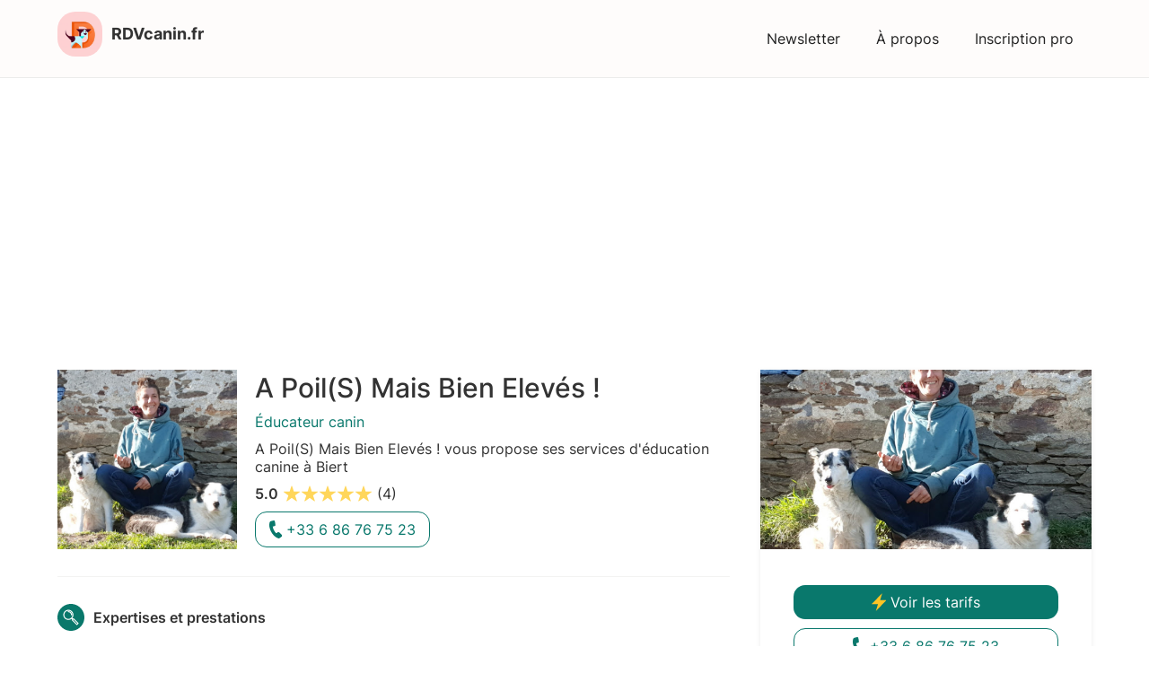

--- FILE ---
content_type: text/html; charset=utf-8
request_url: https://www.rdvcanin.fr/educateur-canin/a-poil-s-mais-bien-eleves
body_size: 8269
content:
<!DOCTYPE html><!-- Last Published: Fri Jan 23 2026 14:56:47 GMT+0000 (Coordinated Universal Time) --><html data-wf-domain="www.rdvcanin.fr" data-wf-page="63deba606f6edd5f9f5f8154" data-wf-site="63de905add1066ce951bf462" lang="fr" data-wf-collection="63deba606f6eddd9545f8152" data-wf-item-slug="a-poil-s-mais-bien-eleves"><head><meta charset="utf-8"/><title>A Poil(S) Mais Bien Elevés ! - Éducateur Canin à Biert</title><meta content="Prenez rendez-vous avec A Poil(S) Mais Bien Elevés ! - Éducateur Canin à Biert. Profitez du premier appel gratuit pour l&#x27;éducation de votre chien." name="description"/><meta content="A Poil(S) Mais Bien Elevés ! - Éducateur Canin à Biert" property="og:title"/><meta content="Prenez rendez-vous avec A Poil(S) Mais Bien Elevés ! - Éducateur Canin à Biert. Profitez du premier appel gratuit pour l&#x27;éducation de votre chien." property="og:description"/><meta content="A Poil(S) Mais Bien Elevés ! - Éducateur Canin à Biert" property="twitter:title"/><meta content="Prenez rendez-vous avec A Poil(S) Mais Bien Elevés ! - Éducateur Canin à Biert. Profitez du premier appel gratuit pour l&#x27;éducation de votre chien." property="twitter:description"/><meta property="og:type" content="website"/><meta content="summary_large_image" name="twitter:card"/><meta content="width=device-width, initial-scale=1" name="viewport"/><link href="https://cdn.prod.website-files.com/63de905add1066ce951bf462/css/rdvcanin-fr.webflow.shared.423278093.css" rel="stylesheet" type="text/css" integrity="sha384-QjJ4CTOeH8EnSdsZB3GPH44rfGUvEx+OKOUtcovsZ2jIPPeimSoCXxay57Qyu0t5" crossorigin="anonymous"/><script type="text/javascript">!function(o,c){var n=c.documentElement,t=" w-mod-";n.className+=t+"js",("ontouchstart"in o||o.DocumentTouch&&c instanceof DocumentTouch)&&(n.className+=t+"touch")}(window,document);</script><link href="https://cdn.prod.website-files.com/63de905add1066ce951bf462/63eca1218a40f41e71b3db51_favicon%20rdvcanin.png" rel="shortcut icon" type="image/x-icon"/><link href="https://cdn.prod.website-files.com/63de905add1066ce951bf462/63eca151d82cce54dd830b07_webclip.png" rel="apple-touch-icon"/><link href="https://www.rdvcanin.fr/educateur-canin/a-poil-s-mais-bien-eleves" rel="canonical"/><!-- Google tag (gtag.js) -->
<script async src="https://www.googletagmanager.com/gtag/js?id=G-YRBD1FGRD6"></script>
<script>
  window.dataLayer = window.dataLayer || [];
  function gtag(){dataLayer.push(arguments);}
  gtag('js', new Date());

  gtag('config', 'G-YRBD1FGRD6');
</script>
<script async src="https://pagead2.googlesyndication.com/pagead/js/adsbygoogle.js?client=ca-pub-3565720183521437"
     crossorigin="anonymous"></script></head><body class="body"><div data-animation="default" data-collapse="medium" data-duration="400" data-easing="ease" data-easing2="ease" role="banner" class="menu w-nav"><a href="/" class="logo-rdv-canin w-nav-brand"><img src="https://cdn.prod.website-files.com/63de905add1066ce951bf462/63dec59d01f0360fe1c6428a_logo-rdv-canin.webp" loading="lazy" alt="logo rdvcanin" class="image-logo-rdv-canin"/><div class="logo">RDVcanin.fr</div></a><nav role="navigation" class="w-nav-menu"><a href="/newsletter" class="nav-link w-nav-link">Newsletter</a><a href="/a-propos" class="nav-link w-nav-link">À propos</a><a href="/inscription" class="nav-link w-nav-link">Inscription pro</a></nav><div class="menu-button w-nav-button"><div class="icon w-icon-nav-menu"></div></div></div><div class="section"><div class="div-flex"><div class="div-educateur"><div class="div-intro-educateur"><div class="div-flex _82 align-centre"><div style="background-image:url(&quot;https://cdn.prod.website-files.com/63deba60c6567a9ed437c010/63e93a997c3cf7b5275ecfcf_AF1QipOyFoDuOjtO5w9Hh57wzYbpezyYLbLP4pabkYts%3Dw800-h500-k-no.jpeg&quot;)" class="div-block-67"></div><div class="div-contenu-intro"><h1 class="h1">A Poil(S) Mais Bien Elevés !</h1><div class="texte-educateur-canin">Éducateur canin</div><div class="texte-introduction">A Poil(S) Mais Bien Elevés ! vous propose ses services d&#x27;éducation canine à Biert</div><div class="div-block-86"><div class="text-block-42">Profil vérifié</div></div><div class="div-notation"><div class="texte-classique gras">5.0</div><div class="div-flex margin-gauche-2 etoile"><img src="https://cdn.prod.website-files.com/63de905add1066ce951bf462/63dece9ae4e25f2ba0f8d5d8_etoile.svg" loading="lazy" alt="picto etoile" class="image-20px"/><img src="https://cdn.prod.website-files.com/63de905add1066ce951bf462/63dece9ae4e25f2ba0f8d5d8_etoile.svg" loading="lazy" alt="picto etoile" class="image-20px"/><img src="https://cdn.prod.website-files.com/63de905add1066ce951bf462/63dece9ae4e25f2ba0f8d5d8_etoile.svg" loading="lazy" alt="picto etoile" class="image-20px"/><img src="https://cdn.prod.website-files.com/63de905add1066ce951bf462/63dece9ae4e25f2ba0f8d5d8_etoile.svg" loading="lazy" alt="picto etoile" class="image-20px"/><img src="https://cdn.prod.website-files.com/63de905add1066ce951bf462/63dece9ae4e25f2ba0f8d5d8_etoile.svg" loading="lazy" alt="picto etoile" class="image-20px"/></div><div class="texte-classique margin-gauche-2">(4)</div></div><div class="div-block-83"><a href="tel:+33686767523" class="link-block-6 mobile w-inline-block"><img src="https://cdn.prod.website-files.com/63de905add1066ce951bf462/64de234673a5102ba99babce_tel%20svg.svg" loading="lazy" alt="picto téléphone vert" class="image-30"/><div class="text-block-40">Téléphone</div></a><div class="div-block-85 desktop"><img src="https://cdn.prod.website-files.com/63de905add1066ce951bf462/64de234673a5102ba99babce_tel%20svg.svg" loading="lazy" alt="picto téléphone vert" class="image-30"/><div class="text-block-40">+33 6 86 76 75 23</div></div></div></div></div></div><div class="div-separation w-condition-invisible"></div><div class="div-sous-section w-condition-invisible"><div class="titre-sous-section"><img src="https://cdn.prod.website-files.com/63de905add1066ce951bf462/63dee467dd1066684522d73d_presentation.svg" loading="lazy" alt="picto présentation" class="image-2"/><div class="sous-titre">Présentation</div></div><div class="rich-text-block w-dyn-bind-empty w-richtext"></div></div><div class="div-separation w-condition-invisible"></div><div class="div-sous-section-autre w-condition-invisible"><div class="div-sous-presenation autre"><div class="titre-sous-section"><img src="https://cdn.prod.website-files.com/63de905add1066ce951bf462/63dee467e4e25f8289fa9c19_type-rdv.svg" loading="lazy" alt="picto type" class="image-2"/><div class="sous-titre">Types de RDV</div></div><div class="rich-text-block w-dyn-bind-empty w-richtext"></div></div><div class="div-sous-presenation"><div class="titre-sous-section"><img src="https://cdn.prod.website-files.com/63de905add1066ce951bf462/63df63598b6096017a3766bc_seance.svg" loading="lazy" alt="picto seance" class="image-2"/><div class="sous-titre">Séances</div></div><div class="rich-text-block w-dyn-bind-empty w-richtext"></div></div><div class="div-sous-presenation"><div class="titre-sous-section"><img src="https://cdn.prod.website-files.com/63de905add1066ce951bf462/63dee4671b4c08223e45369c_methode.svg" loading="lazy" alt="picto methode" class="image-2"/><div class="sous-titre">Méthodes</div></div><div class="rich-text-block w-dyn-bind-empty w-richtext"></div></div></div><div class="div-separation"></div><div class="div-sous-section"><div class="titre-sous-section"><img src="https://cdn.prod.website-files.com/63de905add1066ce951bf462/63dee4678b60968d99304c71_expertise.svg" loading="lazy" alt="picto expertise" class="image-2"/><div class="sous-titre">Expertises et prestations</div></div><div class="collection-list-wrapper-5 w-dyn-list"><div role="list" class="w-dyn-items w-row"><div role="listitem" class="collection-item w-dyn-item w-col w-col-2"><div class="expertise"><div class="texte-classique">Éducation canine</div></div></div><div role="listitem" class="collection-item w-dyn-item w-col w-col-2"><div class="expertise"><div class="texte-classique">Ordres de base</div></div></div><div role="listitem" class="collection-item w-dyn-item w-col w-col-2"><div class="expertise"><div class="texte-classique">Ré-éducation canine</div></div></div></div></div></div><div class="div-separation"></div><div class="div-sous-section"><div id="tarifs" class="titre-sous-section"><img src="https://cdn.prod.website-files.com/63de905add1066ce951bf462/63dee467e4e25fe571fa9c18_tarifs.svg" loading="lazy" alt="picto tarifs" class="image-2"/><div class="sous-titre">Tarifs</div></div><div class="div-tarif"><div class="div-block-2"><img src="https://cdn.prod.website-files.com/63de905add1066ce951bf462/63dec59d01f0360fe1c6428a_logo-rdv-canin.webp" loading="lazy" alt="logo rdvcanin" class="image-tarif"/><div class="div-offre"><div class="titre-offre">1er appel gratuit</div><div class="description-offre w-richtext"><p>Prenez rendez-vous gratuitement avec A Poil(S) Mais Bien Elevés !</p></div></div></div><div class="div-prix"><div class="tarif">0€</div></div></div><div class="div-tarif"><div class="div-block-2"><img src="https://cdn.prod.website-files.com/63de905add1066ce951bf462/63dec59d01f0360fe1c6428a_logo-rdv-canin.webp" loading="lazy" alt="logo rdvcanin" class="image-tarif"/><div class="div-offre"><div class="titre-offre">Bilan à domicile</div><div class="description-offre w-richtext"><p>Prenez rendez-vous pour un bilan à domicile avec A Poil(S) Mais Bien Elevés !</p></div></div></div><div class="div-prix"><div class="tarif">Tarifs sur demande</div></div></div><div class="div-tarif"><div class="div-block-2"><img src="https://cdn.prod.website-files.com/63de905add1066ce951bf462/63dec59d01f0360fe1c6428a_logo-rdv-canin.webp" loading="lazy" alt="logo rdvcanin" class="image-tarif"/><div class="div-offre"><div class="titre-offre">Cours individuel</div><div class="description-offre w-richtext"><p>Prenez rendez-vous pour un cours individuel avec A Poil(S) Mais Bien Elevés !</p></div></div></div><div class="div-prix"><div class="tarif">Tarifs sur demande</div></div></div><div class="div-tarif"><div class="div-block-2"><img src="https://cdn.prod.website-files.com/63de905add1066ce951bf462/63dec59d01f0360fe1c6428a_logo-rdv-canin.webp" loading="lazy" alt="logo rdvcanin" class="image-tarif"/><div class="div-offre"><div class="titre-offre">Cours collectif</div><div class="description-offre w-richtext"><p>Prenez rendez-vous pour un cours collectif avec A Poil(S) Mais Bien Elevés !</p></div></div></div><div class="div-prix"><div class="tarif">Tarifs sur demande</div></div></div><div class="div-tarif w-condition-invisible"><div class="div-block-2"><img src="https://cdn.prod.website-files.com/63de905add1066ce951bf462/63dec59d01f0360fe1c6428a_logo-rdv-canin.webp" loading="lazy" alt="logo rdvcanin" class="image-tarif"/><div class="div-offre"><div class="titre-offre w-dyn-bind-empty"></div><div class="description-offre w-dyn-bind-empty w-richtext"></div></div></div><div class="div-prix"><div class="tarif w-dyn-bind-empty"></div></div></div><div class="div-tarif w-condition-invisible"><div class="div-block-2"><img src="https://cdn.prod.website-files.com/63de905add1066ce951bf462/63dec59d01f0360fe1c6428a_logo-rdv-canin.webp" loading="lazy" alt="logo rdvcanin" class="image-tarif"/><div class="div-offre"><div class="titre-offre w-dyn-bind-empty"></div><div class="description-offre w-dyn-bind-empty w-richtext"></div></div></div><div class="div-prix"><div class="tarif w-dyn-bind-empty"></div></div></div><div class="div-tarif w-condition-invisible"><div class="div-block-2"><img src="https://cdn.prod.website-files.com/63de905add1066ce951bf462/63dec59d01f0360fe1c6428a_logo-rdv-canin.webp" loading="lazy" alt="logo rdvcanin" class="image-tarif"/><div class="div-offre"><div class="titre-offre w-dyn-bind-empty"></div><div class="description-offre w-dyn-bind-empty w-richtext"></div></div></div><div class="div-prix"><div class="tarif w-dyn-bind-empty"></div></div></div><div class="div-tarif w-condition-invisible"><div class="div-block-2"><img src="https://cdn.prod.website-files.com/63de905add1066ce951bf462/63dec59d01f0360fe1c6428a_logo-rdv-canin.webp" loading="lazy" alt="logo rdvcanin" class="image-tarif"/><div class="div-offre"><div class="titre-offre w-dyn-bind-empty"></div><div class="description-offre w-dyn-bind-empty w-richtext"></div></div></div><div class="div-prix"><div class="tarif w-dyn-bind-empty"></div></div></div></div><div class="div-separation w-condition-invisible"></div><div class="div-sous-section w-condition-invisible"><div class="titre-sous-section"><img src="https://cdn.prod.website-files.com/63de905add1066ce951bf462/63dee467dd10665e5b22d73c_diplome.svg" loading="lazy" alt="picto diplome" class="image-2"/><div class="sous-titre">Diplômes nationaux et universitaires</div></div><div class="rich-text-block w-dyn-bind-empty w-richtext"></div></div><div class="div-separation w-condition-invisible"></div><div class="div-sous-section w-condition-invisible"><div class="titre-sous-section"><img src="https://cdn.prod.website-files.com/63de905add1066ce951bf462/63dee4676af00b42ac463a23_experience.svg" loading="lazy" alt="picto expertise" class="image-2"/><div class="sous-titre">Expériences professionnelles</div></div><div class="rich-text-block w-dyn-bind-empty w-richtext"></div></div><div class="div-separation"></div><div class="div-sous-section"><div class="titre-sous-section"><img src="https://cdn.prod.website-files.com/63de905add1066ce951bf462/63dee467c6567abae73b2db7_localisation.svg" loading="lazy" alt="picto adresse" class="image-2"/><div class="sous-titre">Localisation</div></div><div class="div-flex-centre haut"><div class="div-info-pratique"><div class="w-richtext"><p><strong>Adresse postale</strong></p><p>Coulate, 09320 - Biert</p></div></div><div class="div-maps"><div id="map-container" class="html-embed w-embed w-script"><script>
var geocoder;
var map;
var address = 'Coulate, 09320 - Biert';
var image = 'https://cdn.prod.website-files.com/62e048a1a0e53248bb039916/62e82e3b32b895c4f28b19fe_arrow-up-right.svg';

function initialize() { 
  geocoder = new google.maps.Geocoder();
  var latlng = new google.maps.LatLng(44.85767897439299, -93.40209113112228);
  var myOptions = {
    zoom: 17,
    center: latlng,
    mapId: '2312f5c0ab415433',
    zoomControl: true,
    scaleControl: true,
    streetViewControl: true,
    fullscreenControl: false,
    mapTypeControl: false,
    navigationControl: true,
    mapTypeId: google.maps.MapTypeId.ROADMAP
  };
  map = new google.maps.Map(document.getElementById("map-container"), myOptions);
  if (geocoder) {
    geocoder.geocode({
      'address': address
    }, function(results, status) {
      if (status == google.maps.GeocoderStatus.OK) {
        if (status != google.maps.GeocoderStatus.ZERO_RESULTS) {
          map.setCenter(results[0].geometry.location);
          var infowindow = new google.maps.InfoWindow({
            content: '<p><b>' + 'A Poil(S) Mais Bien Elevés !' + '</b></p><br><p>' + 'A Poil(S) Mais Bien Elevés !' + '</p><div style="border-top: 1px solid rgb(204, 204, 204); margin-top: 9px; padding: 6px; font-size: 13px; text-overflow: ellipsis; overflow: hidden; white-space: nowrap; font-family: Roboto, Arial;"><a href="https://www.google.com/maps/search/?api=1&query=Coulate, 09320 - Biert" target="_blank" rel="noopener" style="cursor: pointer; color: rgb(66, 127, 237); text-decoration: none;">Voir sur Google Maps</a></div>',
          });

          var marker = new google.maps.Marker({
            position: results[0].geometry.location,
            map: map,
            title: address,
            icon: image,
          });
          google.maps.event.addListener(marker, 'click', function() {
            infowindow.open(map, marker);
          });

        } else {
          alert("No results found");
        }
      } else {
        alert("Geocode was not successful for the following reason: " + status);
      }
    });
  }
}
google.maps.event.addDomListener(window, 'load', initialize);
</script>
<script type="text/javascript" src="https://maps.googleapis.com/maps/api/js?key=AIzaSyBFuFHzhyI_eCI7cwA_91VxoiS1jLf0Dro&callback=initialize" async defer>
</script></div></div></div></div><div class="div-separation"></div><div class="div-sous-section"><div class="titre-sous-section"><img src="https://cdn.prod.website-files.com/63de905add1066ce951bf462/63dee46701f036df0ec91ef1_horaire.svg" loading="lazy" alt="picto horaires" class="image-2"/><div class="sous-titre">Horaires d&#x27;ouverture</div></div><div class="div-flex-centre"><div class="div-info-pratique"><div class="rich-text-block w-richtext"><blockquote>lundi: 10:00-19:00</blockquote><blockquote>mardi: 10:00-19:00</blockquote><blockquote>mercredi: 10:00-19:00</blockquote><blockquote>jeudi: 10:00-19:00</blockquote><blockquote>vendredi: 10:00-19:00</blockquote><blockquote>samedi: 10:00-19:00</blockquote><blockquote>dimanche: 10:00-19:00</blockquote></div></div><div class="div-maps"><img src="https://cdn.prod.website-files.com/63deba60c6567a9ed437c010/63e93a997c3cf7b5275ecfcf_AF1QipOyFoDuOjtO5w9Hh57wzYbpezyYLbLP4pabkYts%3Dw800-h500-k-no.jpeg" loading="lazy" alt="A Poil(S) Mais Bien Elevés !"/></div></div></div><div class="div-separation"></div><div class="div-sous-section"><div class="titre-sous-section"><img src="https://cdn.prod.website-files.com/63de905add1066ce951bf462/63dee4670c95fc09e51536e6_questions.svg" loading="lazy" alt="picto foire aux questions" class="image-2"/><div class="sous-titre">FAQ</div></div><div class="accordion-wrapper"><div class="accordion-item"><div data-w-id="beba4d77-b918-9aec-dc53-5e8c90e276f6" class="accordion-item-triger"><div class="titre-offre">Quelle est l&#x27;adresse de A Poil(S) Mais Bien Elevés ! ?</div><div style="height:0px" class="accordion-item-content"><div class="texte-classique margin-haut-5px">L&#x27;adresse de A Poil(S) Mais Bien Elevés ! est Coulate, 09320 Biert - Ariège</div></div></div></div></div><div class="accordion-wrapper"><div class="accordion-item"><div data-w-id="95241eae-b59c-84f0-7faf-501de065a758" class="accordion-item-triger"><div class="titre-offre">Quels sont les horaires d&#x27;ouverture de A Poil(S) Mais Bien Elevés ! ?</div><div style="height:0px" class="accordion-item-content"><div class="texte-classique margin-haut-5px">Les horaires d&#x27;ouverture de A Poil(S) Mais Bien Elevés ! sont les suivants : lundi: 10:00-19:00 - mardi: 10:00-19:00 - mercredi: 10:00-19:00 - jeudi: 10:00-19:00 - vendredi: 10:00-19:00 - samedi: 10:00-19:00 - dimanche: 10:00-19:00</div></div></div></div></div><div class="accordion-wrapper"><div class="accordion-item"><div data-w-id="a214d9c0-40ba-0fde-e3fd-f6c86e83431e" class="accordion-item-triger"><div class="titre-offre">Quelle est la note moyenne de A Poil(S) Mais Bien Elevés ! ?</div><div style="height:0px" class="accordion-item-content"><div class="texte-classique margin-haut-5px">A Poil(S) Mais Bien Elevés ! a reçu 4 avis pour une note moyenne de 5 sur 5.</div></div></div></div></div><div class="accordion-wrapper"><div class="accordion-item"><div data-w-id="19339506-1740-e819-40be-33704539e878" class="accordion-item-triger"><div class="titre-offre">Quel est le numéro de téléphone de A Poil(S) Mais Bien Elevés ! ?</div><div style="height:0px" class="accordion-item-content"><div class="texte-classique margin-haut-5px">Le numéro de téléphone de A Poil(S) Mais Bien Elevés ! est +33 6 86 76 75 23</div></div></div></div></div></div><div class="div-separation"></div><div class="div-block-95"><div class="rich-text-block w-richtext"><p>Vous souhaitez mettre à jour cette fiche ? <a href="/a-propos">Contactez-nous</a>.</p></div></div></div><div class="div-appel"><div class="div-block-62"><div class="div-block-94"><div style="background-image:url(&quot;https://cdn.prod.website-files.com/63deba60c6567a9ed437c010/63e93a997c3cf7b5275ecfcf_AF1QipOyFoDuOjtO5w9Hh57wzYbpezyYLbLP4pabkYts%3Dw800-h500-k-no.jpeg&quot;)" class="div-block-87"></div><div class="div-block-88"><a href="#tarifs" class="link-block-5 droite w-inline-block"><img src="https://cdn.prod.website-files.com/63de905add1066ce951bf462/64de2ab534b2cb082593312d_picto%20rdv.svg" loading="lazy" alt="picto prise de rendez-vous" class="image-30"/><div class="text-block-43">Voir les tarifs</div></a><a href="tel:+33686767523" class="link-block-6 mobile droite w-inline-block"><img src="https://cdn.prod.website-files.com/63de905add1066ce951bf462/64de234673a5102ba99babce_tel%20svg.svg" loading="lazy" alt="picto téléphone vert" class="image-30"/><div class="text-block-40">Téléphone</div></a><div id="appeler" class="div-block-85 desktop droite"><img src="https://cdn.prod.website-files.com/63de905add1066ce951bf462/64de234673a5102ba99babce_tel%20svg.svg" loading="lazy" alt="picto téléphone vert" class="image-30"/><div class="text-block-40">+33 6 86 76 75 23</div></div><div class="div-block-89"><div class="text-block-44">Besoin d&#x27;aide ? </div><a href="/a-propos" class="link-4">Contactez-nous</a></div></div></div><div class="div-block-91"><div class="div-block-92"><img src="https://cdn.prod.website-files.com/63de905add1066ce951bf462/64de2b704bf6bd516fe39f3b_populaire.svg" loading="lazy" alt="picto éducateur canin populaire" class="image-31"/><div class="div-block-93"><div class="text-block-45">Très populaire</div><div class="text-block-46">Cet éducateur a une note globale supérieure à 4,5 sur 5.</div></div></div></div></div></div></div></div><div class="div-block-10"><div class="div-block-13"><div class="text-block-3">Envoyez un message à</div><div class="text-block-4">A Poil(S) Mais Bien Elevés !</div><div class="form-block w-form"><form id="wf-form-Formulaire-message" name="wf-form-Formulaire-message" data-name="Formulaire message" redirect="/confirmation" data-redirect="/confirmation" method="get" data-wf-page-id="63deba606f6edd5f9f5f8154" data-wf-element-id="53f0d04c-d837-c719-6e4e-f3a5c17e4c10"><div class="div-block-25"><div class="div-block-27"><div class="text-block-12">Prénom</div><input class="field-formulaire w-input" maxlength="256" name="prenom" data-name="prenom" placeholder="" type="text" id="prenom" required=""/></div><div class="div-block-28"><div class="text-block-12">Nom</div><input class="field-formulaire w-input" maxlength="256" name="nom" data-name="nom" placeholder="" type="text" id="nom-3" required=""/></div></div><div class="div-block-25"><div class="div-block-27"><div class="text-block-12">E-mail</div><input class="field-formulaire w-input" maxlength="256" name="e-mail" data-name="e-mail" placeholder="" type="email" id="e-mail-3" required=""/></div><div class="div-block-28"><div class="text-block-12">Téléphone</div><input class="field-formulaire w-input" maxlength="256" name="telephone" data-name="telephone" placeholder="" type="tel" id="telephone" required=""/></div></div><div class="div-block-25"><div class="div-block-27 race"><div class="text-block-12">Race du chien</div><input class="field-formulaire w-input" maxlength="256" name="race" data-name="race" placeholder="" type="text" id="race" required=""/></div><div class="div-block-28 age"><div class="text-block-12">Âge du chien</div><input class="field-formulaire w-input" maxlength="256" name="age-chien" data-name="age chien" placeholder="" type="text" id="age-chien-2" required=""/></div></div><div class="div-block-29"><div class="text-block-12">Votre demande</div><textarea id="demande" name="demande" maxlength="5000" data-name="demande" placeholder="" required="" class="textarea w-input"></textarea></div><div class="w-embed"><input type="hidden" id="current-page1" data-name="url" /></div><input type="submit" data-wait="Please wait..." class="submit-button-2 w-button" value="Envoyer"/></form><div class="w-form-done"><div>Thank you! Your submission has been received!</div></div><div class="w-form-fail"><div>Oops! Something went wrong while submitting the form.</div></div></div></div><img src="https://cdn.prod.website-files.com/63de905add1066ce951bf462/63dfd3e26f6edd414272943d_quiiter%20vert.svg" loading="lazy" data-w-id="a047d944-e053-8c31-f1b5-44ac46460d6f" alt="picto quitter" class="image-7"/></div><section class="section"><h2 class="heading-10">Découvrez d&#x27;autres éducateurs dans le département : Ariège</h2><div class="collection-list-wrapper-2 w-dyn-list"><div role="list" class="w-dyn-items w-row"><div role="listitem" class="w-dyn-item w-col w-col-3"><a href="/educateur-canin/canilandes" class="link-block-4 w-inline-block"><div style="background-image:url(&quot;https://cdn.prod.website-files.com/63deba60c6567a9ed437c010/63e93aece006827b7c0e3314_AF1QipO080ZTRixynyQMvYzgJqBo1Y39RZJjHaXzeof5%3Dw800-h500-k-no.jpeg&quot;)" class="div-block-40"></div><div class="div-block-41"><div class="text-block-22">Canilandes</div><div class="div-block-42"><div class="div-block-43"><img alt="picto localisation" loading="lazy" src="https://cdn.prod.website-files.com/63de905add1066ce951bf462/63dffddea0956f28a7886e4d_lieuu.png" class="image-15"/><div class="text-block-23">Labatut</div></div><div class="div-block-44"><img alt="picto etoile" loading="lazy" src="https://cdn.prod.website-files.com/63de905add1066ce951bf462/63dece9ae4e25f2ba0f8d5d8_etoile.svg" class="image-16"/><div class="text-block-23">4.5</div></div></div></div></a></div><div role="listitem" class="w-dyn-item w-col w-col-3"><a href="/educateur-canin/les-chiens-du-pays-de-foix" class="link-block-4 w-inline-block"><div style="background-image:url(&quot;https://cdn.prod.website-files.com/63deba60c6567a9ed437c010/63e93bfbbe8e5c33aae18369_AF1QipPK0w875DuyVGw3HSAFZZTmILsSPNbF0Gbm1B8t%3Dw800-h500-k-no.jpeg&quot;)" class="div-block-40"></div><div class="div-block-41"><div class="text-block-22">Les Chiens Du Pays de Foix</div><div class="div-block-42"><div class="div-block-43"><img alt="picto localisation" loading="lazy" src="https://cdn.prod.website-files.com/63de905add1066ce951bf462/63dffddea0956f28a7886e4d_lieuu.png" class="image-15"/><div class="text-block-23">Saint-Paul-de-Jarrat</div></div><div class="div-block-44"><img alt="picto etoile" loading="lazy" src="https://cdn.prod.website-files.com/63de905add1066ce951bf462/63dece9ae4e25f2ba0f8d5d8_etoile.svg" class="image-16"/><div class="text-block-23">4.2</div></div></div></div></a></div><div role="listitem" class="w-dyn-item w-col w-col-3"><a href="/educateur-canin/denis-racagel" class="link-block-4 w-inline-block"><div style="background-image:url(&quot;https://cdn.prod.website-files.com/63deba60c6567a9ed437c010/63e93b454b769142a73839f7_AF1QipMvP7WXZtFQdJi9s5XwKeBfcPMu-2mIYMQ71dWN%3Dw800-h500-k-no.jpeg&quot;)" class="div-block-40"></div><div class="div-block-41"><div class="text-block-22">Denis Racagel</div><div class="div-block-42"><div class="div-block-43"><img alt="picto localisation" loading="lazy" src="https://cdn.prod.website-files.com/63de905add1066ce951bf462/63dffddea0956f28a7886e4d_lieuu.png" class="image-15"/><div class="text-block-23">Foix</div></div><div class="div-block-44"><img alt="picto etoile" loading="lazy" src="https://cdn.prod.website-files.com/63de905add1066ce951bf462/63dece9ae4e25f2ba0f8d5d8_etoile.svg" class="image-16"/><div class="text-block-23">4.9</div></div></div></div></a></div><div role="listitem" class="w-dyn-item w-col w-col-3"><a href="/educateur-canin/edcanin" class="link-block-4 w-inline-block"><div style="background-image:url(&quot;https://cdn.prod.website-files.com/63deba60c6567a9ed437c010/63e93b6e3f712777e84cfae8_AF1QipOPAg4_7wd89cTX3TFpSFYdGh0YXKHd28OBkRT6%3Dw800-h500-k-no.jpeg&quot;)" class="div-block-40"></div><div class="div-block-41"><div class="text-block-22">Edcanin</div><div class="div-block-42"><div class="div-block-43"><img alt="picto localisation" loading="lazy" src="https://cdn.prod.website-files.com/63de905add1066ce951bf462/63dffddea0956f28a7886e4d_lieuu.png" class="image-15"/><div class="text-block-23">Cabannes</div></div><div class="div-block-44"><img alt="picto etoile" loading="lazy" src="https://cdn.prod.website-files.com/63de905add1066ce951bf462/63dece9ae4e25f2ba0f8d5d8_etoile.svg" class="image-16"/><div class="text-block-23">5.0</div></div></div></div></a></div></div></div><section class="footer-subscribe"><div class="footer-form-two w-form"><form id="wf-form-Footer-Form-Two" name="wf-form-Footer-Form-Two" data-name="Footer Form Two" method="get" class="footer-form-container-two" data-wf-page-id="63deba606f6edd5f9f5f8154" data-wf-element-id="f08717a9-1b8a-330c-b432-44905272529d"><div class="footer-form-title">Recevez des conseils et bons plans pour éduquer votre chien gratuitement</div><div class="footer-form-block-two"><input class="footer-form-input w-input" maxlength="256" name="Footer-Email-Two-2" data-name="Footer Email Two 2" aria-label="Enter your email" placeholder="Votre e-mail" type="email" id="Footer-Email-Two-2" required=""/><input type="submit" data-wait="Please wait..." class="button-primary footer-form-button w-button" value="S&#x27;inscrire"/></div></form><div class="success-message w-form-done"><div>Merci ! Votre e-mail a bien été enregistré.</div></div><div class="w-form-fail"><div>Une erreur s&#x27;est produite, veuillez essayer à nouveau.</div></div></div><div class="footer-wrapper-three"><div class="footer-block-three"><a href="/races-chien" class="footer-link-three">Races de chien</a><a href="/newsletter" class="footer-link-three">Newsletter</a><a href="/a-propos" class="footer-link-three">À propos</a></div><div class="footer-social-block-three"><a href="https://tiktok.com/@rdvcanin" target="_blank" class="footer-social-link-three w-inline-block"><img src="https://cdn.prod.website-files.com/63de905add1066ce951bf462/63e902cbbe8e5c371fdba321_tiktok-rdvcanin.svg" loading="lazy" alt="picto tiktok" class="image-9"/></a></div></div><div class="div-block-22"><div class="div-ville"><div class="text-block-9">Villes populaires</div><div class="w-dyn-list"><div role="list" class="w-dyn-items"><div role="listitem" class="w-dyn-item"><a href="/ville/la-rochelle" class="lien-ville">La rochelle</a></div><div role="listitem" class="w-dyn-item"><a href="/ville/nantes" class="lien-ville">Nantes</a></div><div role="listitem" class="w-dyn-item"><a href="/ville/valence" class="lien-ville">Valence</a></div><div role="listitem" class="w-dyn-item"><a href="/ville/vincennes" class="lien-ville">Vincennes</a></div><div role="listitem" class="w-dyn-item"><a href="/ville/bordeaux" class="lien-ville">Bordeaux</a></div><div role="listitem" class="w-dyn-item"><a href="/ville/pessac" class="lien-ville">Pessac</a></div><div role="listitem" class="w-dyn-item"><a href="/ville/rennes" class="lien-ville">Rennes</a></div><div role="listitem" class="w-dyn-item"><a href="/ville/annecy" class="lien-ville">Annecy</a></div><div role="listitem" class="w-dyn-item"><a href="/ville/nice" class="lien-ville">Nice</a></div><div role="listitem" class="w-dyn-item"><a href="/ville/toulouse" class="lien-ville">Toulouse</a></div><div role="listitem" class="w-dyn-item"><a href="/ville/lyon" class="lien-ville">Lyon</a></div><div role="listitem" class="w-dyn-item"><a href="/ville/marseille" class="lien-ville">Marseille</a></div><div role="listitem" class="w-dyn-item"><a href="/ville/montpellier" class="lien-ville">Montpellier</a></div></div></div></div><div class="div-ville"><div class="text-block-9">Régions</div><div class="w-dyn-list"><div role="list" class="w-dyn-items"><div role="listitem" class="w-dyn-item"><a href="/region/provence-alpes-cote-dazur" class="lien-ville">Provence-Alpes-Côte d&#x27;Azur</a></div><div role="listitem" class="w-dyn-item"><a href="/region/pays-de-la-loire" class="lien-ville">Pays de la Loire</a></div><div role="listitem" class="w-dyn-item"><a href="/region/occitanie" class="lien-ville">Occitanie</a></div><div role="listitem" class="w-dyn-item"><a href="/region/nouvelle-aquitaine" class="lien-ville">Nouvelle-Aquitaine</a></div><div role="listitem" class="w-dyn-item"><a href="/region/normandie" class="lien-ville">Normandie</a></div><div role="listitem" class="w-dyn-item"><a href="/region/ile-de-france" class="lien-ville">Île-de-France</a></div><div role="listitem" class="w-dyn-item"><a href="/region/hauts-de-france" class="lien-ville">Hauts-de-France</a></div><div role="listitem" class="w-dyn-item"><a href="/region/grand-est" class="lien-ville">Grand-Est</a></div><div role="listitem" class="w-dyn-item"><a href="/region/corse" class="lien-ville">Corse</a></div><div role="listitem" class="w-dyn-item"><a href="/region/centre-val-de-loire" class="lien-ville">Centre-Val de Loire</a></div><div role="listitem" class="w-dyn-item"><a href="/region/bretagne" class="lien-ville">Bretagne</a></div><div role="listitem" class="w-dyn-item"><a href="/region/bourgogne-franche-comte" class="lien-ville">Bourgogne-Franche-Comté</a></div><div role="listitem" class="w-dyn-item"><a href="/region/auvergne-rhone-alpes" class="lien-ville">Auvergne-Rhône-Alpes</a></div></div></div></div><div class="div-ville"><div class="text-block-9">Département</div><div class="w-dyn-list"><div role="list" class="w-dyn-items"><div role="listitem" class="w-dyn-item"><a href="/departement/bouches-du-rhone" class="lien-ville">Bouches-du-Rhône</a></div><div role="listitem" class="w-dyn-item"><a href="/departement/nievre" class="lien-ville">Nièvre</a></div><div role="listitem" class="w-dyn-item"><a href="/departement/isere" class="lien-ville">Isère</a></div><div role="listitem" class="w-dyn-item"><a href="/departement/territoire-de-belfort" class="lien-ville">Territoire de Belfort</a></div><div role="listitem" class="w-dyn-item"><a href="/departement/rhone" class="lien-ville">Rhône</a></div><div role="listitem" class="w-dyn-item"><a href="/departement/nord" class="lien-ville">Nord</a></div><div role="listitem" class="w-dyn-item"><a href="/departement/yvelines" class="lien-ville">Yvelines</a></div><div role="listitem" class="w-dyn-item"><a href="/departement/herault" class="lien-ville">Hérault</a></div><div role="listitem" class="w-dyn-item"><a href="/departement/seine-et-marne" class="lien-ville">Seine-et-Marne</a></div><div role="listitem" class="w-dyn-item"><a href="/departement/pas-de-calais" class="lien-ville">Pas-de-Calais</a></div><div role="listitem" class="w-dyn-item"><a href="/departement/seine-saint-denis" class="lien-ville">Seine-Saint-Denis</a></div><div role="listitem" class="w-dyn-item"><a href="/departement/indre" class="lien-ville">Indre</a></div></div></div><a href="/departement" class="lien-ville">Tous les départements<br/></a></div></div><div class="footer-divider-two"></div><div class="footer-bottom"><div class="footer-copyright">© 2023 RDVcanin. Tous droits réservés</div><div class="footer-legal-block"><a href="/mentions-legales" class="footer-legal-link">Mentions légales</a><a href="/cgu" class="footer-legal-link">Conditions générales d&#x27;utilisation</a></div></div></section></section><script src="https://d3e54v103j8qbb.cloudfront.net/js/jquery-3.5.1.min.dc5e7f18c8.js?site=63de905add1066ce951bf462" type="text/javascript" integrity="sha256-9/aliU8dGd2tb6OSsuzixeV4y/faTqgFtohetphbbj0=" crossorigin="anonymous"></script><script src="https://cdn.prod.website-files.com/63de905add1066ce951bf462/js/webflow.schunk.36b8fb49256177c8.js" type="text/javascript" integrity="sha384-4abIlA5/v7XaW1HMXKBgnUuhnjBYJ/Z9C1OSg4OhmVw9O3QeHJ/qJqFBERCDPv7G" crossorigin="anonymous"></script><script src="https://cdn.prod.website-files.com/63de905add1066ce951bf462/js/webflow.schunk.1579853893c68c01.js" type="text/javascript" integrity="sha384-S1x13cZ9kHW7JVBru2t1hX6q08sKPvLF0dUQW/Cgkfwsi3DVitZ8UaSpC46QJhvU" crossorigin="anonymous"></script><script src="https://cdn.prod.website-files.com/63de905add1066ce951bf462/js/webflow.schunk.60273b29a112ce12.js" type="text/javascript" integrity="sha384-QgG/4s+B3/whRHMW4E7hjI+WR6f+B8AqZDlTcFeqCWyT+cGPPQR0lqgHrQufglHp" crossorigin="anonymous"></script><script src="https://cdn.prod.website-files.com/63de905add1066ce951bf462/js/webflow.9bbac766.29bc3bdf5d19a787.js" type="text/javascript" integrity="sha384-jXWvf8kA8yP4DaW90+t0xhKuEGu6KrS1ylPmzyiFLtQtI1o7mvrCjkwMosD6XO+V" crossorigin="anonymous"></script><script> 
$('#current-page1').val(location.href); 
</script>

<script> 
$('#current-page2').val(location.href); 
</script>

<script> 
$('#current-page3').val(location.href); 
</script>


<meta name="viewport" content="width=device-width, initial-scale=1.0, maximum-scale=1.0, user-scalable=no" />
</body></html>

--- FILE ---
content_type: text/html; charset=utf-8
request_url: https://www.google.com/recaptcha/api2/aframe
body_size: 268
content:
<!DOCTYPE HTML><html><head><meta http-equiv="content-type" content="text/html; charset=UTF-8"></head><body><script nonce="_O8Kh5niNF5oNzKpb3vpGQ">/** Anti-fraud and anti-abuse applications only. See google.com/recaptcha */ try{var clients={'sodar':'https://pagead2.googlesyndication.com/pagead/sodar?'};window.addEventListener("message",function(a){try{if(a.source===window.parent){var b=JSON.parse(a.data);var c=clients[b['id']];if(c){var d=document.createElement('img');d.src=c+b['params']+'&rc='+(localStorage.getItem("rc::a")?sessionStorage.getItem("rc::b"):"");window.document.body.appendChild(d);sessionStorage.setItem("rc::e",parseInt(sessionStorage.getItem("rc::e")||0)+1);localStorage.setItem("rc::h",'1769884475901');}}}catch(b){}});window.parent.postMessage("_grecaptcha_ready", "*");}catch(b){}</script></body></html>

--- FILE ---
content_type: text/css
request_url: https://cdn.prod.website-files.com/63de905add1066ce951bf462/css/rdvcanin-fr.webflow.shared.423278093.css
body_size: 18714
content:
html {
  -webkit-text-size-adjust: 100%;
  -ms-text-size-adjust: 100%;
  font-family: sans-serif;
}

body {
  margin: 0;
}

article, aside, details, figcaption, figure, footer, header, hgroup, main, menu, nav, section, summary {
  display: block;
}

audio, canvas, progress, video {
  vertical-align: baseline;
  display: inline-block;
}

audio:not([controls]) {
  height: 0;
  display: none;
}

[hidden], template {
  display: none;
}

a {
  background-color: #0000;
}

a:active, a:hover {
  outline: 0;
}

abbr[title] {
  border-bottom: 1px dotted;
}

b, strong {
  font-weight: bold;
}

dfn {
  font-style: italic;
}

h1 {
  margin: .67em 0;
  font-size: 2em;
}

mark {
  color: #000;
  background: #ff0;
}

small {
  font-size: 80%;
}

sub, sup {
  vertical-align: baseline;
  font-size: 75%;
  line-height: 0;
  position: relative;
}

sup {
  top: -.5em;
}

sub {
  bottom: -.25em;
}

img {
  border: 0;
}

svg:not(:root) {
  overflow: hidden;
}

hr {
  box-sizing: content-box;
  height: 0;
}

pre {
  overflow: auto;
}

code, kbd, pre, samp {
  font-family: monospace;
  font-size: 1em;
}

button, input, optgroup, select, textarea {
  color: inherit;
  font: inherit;
  margin: 0;
}

button {
  overflow: visible;
}

button, select {
  text-transform: none;
}

button, html input[type="button"], input[type="reset"] {
  -webkit-appearance: button;
  cursor: pointer;
}

button[disabled], html input[disabled] {
  cursor: default;
}

button::-moz-focus-inner, input::-moz-focus-inner {
  border: 0;
  padding: 0;
}

input {
  line-height: normal;
}

input[type="checkbox"], input[type="radio"] {
  box-sizing: border-box;
  padding: 0;
}

input[type="number"]::-webkit-inner-spin-button, input[type="number"]::-webkit-outer-spin-button {
  height: auto;
}

input[type="search"] {
  -webkit-appearance: none;
}

input[type="search"]::-webkit-search-cancel-button, input[type="search"]::-webkit-search-decoration {
  -webkit-appearance: none;
}

legend {
  border: 0;
  padding: 0;
}

textarea {
  overflow: auto;
}

optgroup {
  font-weight: bold;
}

table {
  border-collapse: collapse;
  border-spacing: 0;
}

td, th {
  padding: 0;
}

@font-face {
  font-family: webflow-icons;
  src: url("[data-uri]") format("truetype");
  font-weight: normal;
  font-style: normal;
}

[class^="w-icon-"], [class*=" w-icon-"] {
  speak: none;
  font-variant: normal;
  text-transform: none;
  -webkit-font-smoothing: antialiased;
  -moz-osx-font-smoothing: grayscale;
  font-style: normal;
  font-weight: normal;
  line-height: 1;
  font-family: webflow-icons !important;
}

.w-icon-slider-right:before {
  content: "";
}

.w-icon-slider-left:before {
  content: "";
}

.w-icon-nav-menu:before {
  content: "";
}

.w-icon-arrow-down:before, .w-icon-dropdown-toggle:before {
  content: "";
}

.w-icon-file-upload-remove:before {
  content: "";
}

.w-icon-file-upload-icon:before {
  content: "";
}

* {
  box-sizing: border-box;
}

html {
  height: 100%;
}

body {
  color: #333;
  background-color: #fff;
  min-height: 100%;
  margin: 0;
  font-family: Arial, sans-serif;
  font-size: 14px;
  line-height: 20px;
}

img {
  vertical-align: middle;
  max-width: 100%;
  display: inline-block;
}

html.w-mod-touch * {
  background-attachment: scroll !important;
}

.w-block {
  display: block;
}

.w-inline-block {
  max-width: 100%;
  display: inline-block;
}

.w-clearfix:before, .w-clearfix:after {
  content: " ";
  grid-area: 1 / 1 / 2 / 2;
  display: table;
}

.w-clearfix:after {
  clear: both;
}

.w-hidden {
  display: none;
}

.w-button {
  color: #fff;
  line-height: inherit;
  cursor: pointer;
  background-color: #3898ec;
  border: 0;
  border-radius: 0;
  padding: 9px 15px;
  text-decoration: none;
  display: inline-block;
}

input.w-button {
  -webkit-appearance: button;
}

html[data-w-dynpage] [data-w-cloak] {
  color: #0000 !important;
}

.w-code-block {
  margin: unset;
}

pre.w-code-block code {
  all: inherit;
}

.w-optimization {
  display: contents;
}

.w-webflow-badge, .w-webflow-badge > img {
  box-sizing: unset;
  width: unset;
  height: unset;
  max-height: unset;
  max-width: unset;
  min-height: unset;
  min-width: unset;
  margin: unset;
  padding: unset;
  float: unset;
  clear: unset;
  border: unset;
  border-radius: unset;
  background: unset;
  background-image: unset;
  background-position: unset;
  background-size: unset;
  background-repeat: unset;
  background-origin: unset;
  background-clip: unset;
  background-attachment: unset;
  background-color: unset;
  box-shadow: unset;
  transform: unset;
  direction: unset;
  font-family: unset;
  font-weight: unset;
  color: unset;
  font-size: unset;
  line-height: unset;
  font-style: unset;
  font-variant: unset;
  text-align: unset;
  letter-spacing: unset;
  -webkit-text-decoration: unset;
  text-decoration: unset;
  text-indent: unset;
  text-transform: unset;
  list-style-type: unset;
  text-shadow: unset;
  vertical-align: unset;
  cursor: unset;
  white-space: unset;
  word-break: unset;
  word-spacing: unset;
  word-wrap: unset;
  transition: unset;
}

.w-webflow-badge {
  white-space: nowrap;
  cursor: pointer;
  box-shadow: 0 0 0 1px #0000001a, 0 1px 3px #0000001a;
  visibility: visible !important;
  opacity: 1 !important;
  z-index: 2147483647 !important;
  color: #aaadb0 !important;
  overflow: unset !important;
  background-color: #fff !important;
  border-radius: 3px !important;
  width: auto !important;
  height: auto !important;
  margin: 0 !important;
  padding: 6px !important;
  font-size: 12px !important;
  line-height: 14px !important;
  text-decoration: none !important;
  display: inline-block !important;
  position: fixed !important;
  inset: auto 12px 12px auto !important;
  transform: none !important;
}

.w-webflow-badge > img {
  position: unset;
  visibility: unset !important;
  opacity: 1 !important;
  vertical-align: middle !important;
  display: inline-block !important;
}

h1, h2, h3, h4, h5, h6 {
  margin-bottom: 10px;
  font-weight: bold;
}

h1 {
  margin-top: 20px;
  font-size: 38px;
  line-height: 44px;
}

h2 {
  margin-top: 20px;
  font-size: 32px;
  line-height: 36px;
}

h3 {
  margin-top: 20px;
  font-size: 24px;
  line-height: 30px;
}

h4 {
  margin-top: 10px;
  font-size: 18px;
  line-height: 24px;
}

h5 {
  margin-top: 10px;
  font-size: 14px;
  line-height: 20px;
}

h6 {
  margin-top: 10px;
  font-size: 12px;
  line-height: 18px;
}

p {
  margin-top: 0;
  margin-bottom: 10px;
}

blockquote {
  border-left: 5px solid #e2e2e2;
  margin: 0 0 10px;
  padding: 10px 20px;
  font-size: 18px;
  line-height: 22px;
}

figure {
  margin: 0 0 10px;
}

figcaption {
  text-align: center;
  margin-top: 5px;
}

ul, ol {
  margin-top: 0;
  margin-bottom: 10px;
  padding-left: 40px;
}

.w-list-unstyled {
  padding-left: 0;
  list-style: none;
}

.w-embed:before, .w-embed:after {
  content: " ";
  grid-area: 1 / 1 / 2 / 2;
  display: table;
}

.w-embed:after {
  clear: both;
}

.w-video {
  width: 100%;
  padding: 0;
  position: relative;
}

.w-video iframe, .w-video object, .w-video embed {
  border: none;
  width: 100%;
  height: 100%;
  position: absolute;
  top: 0;
  left: 0;
}

fieldset {
  border: 0;
  margin: 0;
  padding: 0;
}

button, [type="button"], [type="reset"] {
  cursor: pointer;
  -webkit-appearance: button;
  border: 0;
}

.w-form {
  margin: 0 0 15px;
}

.w-form-done {
  text-align: center;
  background-color: #ddd;
  padding: 20px;
  display: none;
}

.w-form-fail {
  background-color: #ffdede;
  margin-top: 10px;
  padding: 10px;
  display: none;
}

label {
  margin-bottom: 5px;
  font-weight: bold;
  display: block;
}

.w-input, .w-select {
  color: #333;
  vertical-align: middle;
  background-color: #fff;
  border: 1px solid #ccc;
  width: 100%;
  height: 38px;
  margin-bottom: 10px;
  padding: 8px 12px;
  font-size: 14px;
  line-height: 1.42857;
  display: block;
}

.w-input::placeholder, .w-select::placeholder {
  color: #999;
}

.w-input:focus, .w-select:focus {
  border-color: #3898ec;
  outline: 0;
}

.w-input[disabled], .w-select[disabled], .w-input[readonly], .w-select[readonly], fieldset[disabled] .w-input, fieldset[disabled] .w-select {
  cursor: not-allowed;
}

.w-input[disabled]:not(.w-input-disabled), .w-select[disabled]:not(.w-input-disabled), .w-input[readonly], .w-select[readonly], fieldset[disabled]:not(.w-input-disabled) .w-input, fieldset[disabled]:not(.w-input-disabled) .w-select {
  background-color: #eee;
}

textarea.w-input, textarea.w-select {
  height: auto;
}

.w-select {
  background-color: #f3f3f3;
}

.w-select[multiple] {
  height: auto;
}

.w-form-label {
  cursor: pointer;
  margin-bottom: 0;
  font-weight: normal;
  display: inline-block;
}

.w-radio {
  margin-bottom: 5px;
  padding-left: 20px;
  display: block;
}

.w-radio:before, .w-radio:after {
  content: " ";
  grid-area: 1 / 1 / 2 / 2;
  display: table;
}

.w-radio:after {
  clear: both;
}

.w-radio-input {
  float: left;
  margin: 3px 0 0 -20px;
  line-height: normal;
}

.w-file-upload {
  margin-bottom: 10px;
  display: block;
}

.w-file-upload-input {
  opacity: 0;
  z-index: -100;
  width: .1px;
  height: .1px;
  position: absolute;
  overflow: hidden;
}

.w-file-upload-default, .w-file-upload-uploading, .w-file-upload-success {
  color: #333;
  display: inline-block;
}

.w-file-upload-error {
  margin-top: 10px;
  display: block;
}

.w-file-upload-default.w-hidden, .w-file-upload-uploading.w-hidden, .w-file-upload-error.w-hidden, .w-file-upload-success.w-hidden {
  display: none;
}

.w-file-upload-uploading-btn {
  cursor: pointer;
  background-color: #fafafa;
  border: 1px solid #ccc;
  margin: 0;
  padding: 8px 12px;
  font-size: 14px;
  font-weight: normal;
  display: flex;
}

.w-file-upload-file {
  background-color: #fafafa;
  border: 1px solid #ccc;
  flex-grow: 1;
  justify-content: space-between;
  margin: 0;
  padding: 8px 9px 8px 11px;
  display: flex;
}

.w-file-upload-file-name {
  font-size: 14px;
  font-weight: normal;
  display: block;
}

.w-file-remove-link {
  cursor: pointer;
  width: auto;
  height: auto;
  margin-top: 3px;
  margin-left: 10px;
  padding: 3px;
  display: block;
}

.w-icon-file-upload-remove {
  margin: auto;
  font-size: 10px;
}

.w-file-upload-error-msg {
  color: #ea384c;
  padding: 2px 0;
  display: inline-block;
}

.w-file-upload-info {
  padding: 0 12px;
  line-height: 38px;
  display: inline-block;
}

.w-file-upload-label {
  cursor: pointer;
  background-color: #fafafa;
  border: 1px solid #ccc;
  margin: 0;
  padding: 8px 12px;
  font-size: 14px;
  font-weight: normal;
  display: inline-block;
}

.w-icon-file-upload-icon, .w-icon-file-upload-uploading {
  width: 20px;
  margin-right: 8px;
  display: inline-block;
}

.w-icon-file-upload-uploading {
  height: 20px;
}

.w-container {
  max-width: 940px;
  margin-left: auto;
  margin-right: auto;
}

.w-container:before, .w-container:after {
  content: " ";
  grid-area: 1 / 1 / 2 / 2;
  display: table;
}

.w-container:after {
  clear: both;
}

.w-container .w-row {
  margin-left: -10px;
  margin-right: -10px;
}

.w-row:before, .w-row:after {
  content: " ";
  grid-area: 1 / 1 / 2 / 2;
  display: table;
}

.w-row:after {
  clear: both;
}

.w-row .w-row {
  margin-left: 0;
  margin-right: 0;
}

.w-col {
  float: left;
  width: 100%;
  min-height: 1px;
  padding-left: 10px;
  padding-right: 10px;
  position: relative;
}

.w-col .w-col {
  padding-left: 0;
  padding-right: 0;
}

.w-col-1 {
  width: 8.33333%;
}

.w-col-2 {
  width: 16.6667%;
}

.w-col-3 {
  width: 25%;
}

.w-col-4 {
  width: 33.3333%;
}

.w-col-5 {
  width: 41.6667%;
}

.w-col-6 {
  width: 50%;
}

.w-col-7 {
  width: 58.3333%;
}

.w-col-8 {
  width: 66.6667%;
}

.w-col-9 {
  width: 75%;
}

.w-col-10 {
  width: 83.3333%;
}

.w-col-11 {
  width: 91.6667%;
}

.w-col-12 {
  width: 100%;
}

.w-hidden-main {
  display: none !important;
}

@media screen and (max-width: 991px) {
  .w-container {
    max-width: 728px;
  }

  .w-hidden-main {
    display: inherit !important;
  }

  .w-hidden-medium {
    display: none !important;
  }

  .w-col-medium-1 {
    width: 8.33333%;
  }

  .w-col-medium-2 {
    width: 16.6667%;
  }

  .w-col-medium-3 {
    width: 25%;
  }

  .w-col-medium-4 {
    width: 33.3333%;
  }

  .w-col-medium-5 {
    width: 41.6667%;
  }

  .w-col-medium-6 {
    width: 50%;
  }

  .w-col-medium-7 {
    width: 58.3333%;
  }

  .w-col-medium-8 {
    width: 66.6667%;
  }

  .w-col-medium-9 {
    width: 75%;
  }

  .w-col-medium-10 {
    width: 83.3333%;
  }

  .w-col-medium-11 {
    width: 91.6667%;
  }

  .w-col-medium-12 {
    width: 100%;
  }

  .w-col-stack {
    width: 100%;
    left: auto;
    right: auto;
  }
}

@media screen and (max-width: 767px) {
  .w-hidden-main, .w-hidden-medium {
    display: inherit !important;
  }

  .w-hidden-small {
    display: none !important;
  }

  .w-row, .w-container .w-row {
    margin-left: 0;
    margin-right: 0;
  }

  .w-col {
    width: 100%;
    left: auto;
    right: auto;
  }

  .w-col-small-1 {
    width: 8.33333%;
  }

  .w-col-small-2 {
    width: 16.6667%;
  }

  .w-col-small-3 {
    width: 25%;
  }

  .w-col-small-4 {
    width: 33.3333%;
  }

  .w-col-small-5 {
    width: 41.6667%;
  }

  .w-col-small-6 {
    width: 50%;
  }

  .w-col-small-7 {
    width: 58.3333%;
  }

  .w-col-small-8 {
    width: 66.6667%;
  }

  .w-col-small-9 {
    width: 75%;
  }

  .w-col-small-10 {
    width: 83.3333%;
  }

  .w-col-small-11 {
    width: 91.6667%;
  }

  .w-col-small-12 {
    width: 100%;
  }
}

@media screen and (max-width: 479px) {
  .w-container {
    max-width: none;
  }

  .w-hidden-main, .w-hidden-medium, .w-hidden-small {
    display: inherit !important;
  }

  .w-hidden-tiny {
    display: none !important;
  }

  .w-col {
    width: 100%;
  }

  .w-col-tiny-1 {
    width: 8.33333%;
  }

  .w-col-tiny-2 {
    width: 16.6667%;
  }

  .w-col-tiny-3 {
    width: 25%;
  }

  .w-col-tiny-4 {
    width: 33.3333%;
  }

  .w-col-tiny-5 {
    width: 41.6667%;
  }

  .w-col-tiny-6 {
    width: 50%;
  }

  .w-col-tiny-7 {
    width: 58.3333%;
  }

  .w-col-tiny-8 {
    width: 66.6667%;
  }

  .w-col-tiny-9 {
    width: 75%;
  }

  .w-col-tiny-10 {
    width: 83.3333%;
  }

  .w-col-tiny-11 {
    width: 91.6667%;
  }

  .w-col-tiny-12 {
    width: 100%;
  }
}

.w-widget {
  position: relative;
}

.w-widget-map {
  width: 100%;
  height: 400px;
}

.w-widget-map label {
  width: auto;
  display: inline;
}

.w-widget-map img {
  max-width: inherit;
}

.w-widget-map .gm-style-iw {
  text-align: center;
}

.w-widget-map .gm-style-iw > button {
  display: none !important;
}

.w-widget-twitter {
  overflow: hidden;
}

.w-widget-twitter-count-shim {
  vertical-align: top;
  text-align: center;
  background: #fff;
  border: 1px solid #758696;
  border-radius: 3px;
  width: 28px;
  height: 20px;
  display: inline-block;
  position: relative;
}

.w-widget-twitter-count-shim * {
  pointer-events: none;
  -webkit-user-select: none;
  user-select: none;
}

.w-widget-twitter-count-shim .w-widget-twitter-count-inner {
  text-align: center;
  color: #999;
  font-family: serif;
  font-size: 15px;
  line-height: 12px;
  position: relative;
}

.w-widget-twitter-count-shim .w-widget-twitter-count-clear {
  display: block;
  position: relative;
}

.w-widget-twitter-count-shim.w--large {
  width: 36px;
  height: 28px;
}

.w-widget-twitter-count-shim.w--large .w-widget-twitter-count-inner {
  font-size: 18px;
  line-height: 18px;
}

.w-widget-twitter-count-shim:not(.w--vertical) {
  margin-left: 5px;
  margin-right: 8px;
}

.w-widget-twitter-count-shim:not(.w--vertical).w--large {
  margin-left: 6px;
}

.w-widget-twitter-count-shim:not(.w--vertical):before, .w-widget-twitter-count-shim:not(.w--vertical):after {
  content: " ";
  pointer-events: none;
  border: solid #0000;
  width: 0;
  height: 0;
  position: absolute;
  top: 50%;
  left: 0;
}

.w-widget-twitter-count-shim:not(.w--vertical):before {
  border-width: 4px;
  border-color: #75869600 #5d6c7b #75869600 #75869600;
  margin-top: -4px;
  margin-left: -9px;
}

.w-widget-twitter-count-shim:not(.w--vertical).w--large:before {
  border-width: 5px;
  margin-top: -5px;
  margin-left: -10px;
}

.w-widget-twitter-count-shim:not(.w--vertical):after {
  border-width: 4px;
  border-color: #fff0 #fff #fff0 #fff0;
  margin-top: -4px;
  margin-left: -8px;
}

.w-widget-twitter-count-shim:not(.w--vertical).w--large:after {
  border-width: 5px;
  margin-top: -5px;
  margin-left: -9px;
}

.w-widget-twitter-count-shim.w--vertical {
  width: 61px;
  height: 33px;
  margin-bottom: 8px;
}

.w-widget-twitter-count-shim.w--vertical:before, .w-widget-twitter-count-shim.w--vertical:after {
  content: " ";
  pointer-events: none;
  border: solid #0000;
  width: 0;
  height: 0;
  position: absolute;
  top: 100%;
  left: 50%;
}

.w-widget-twitter-count-shim.w--vertical:before {
  border-width: 5px;
  border-color: #5d6c7b #75869600 #75869600;
  margin-left: -5px;
}

.w-widget-twitter-count-shim.w--vertical:after {
  border-width: 4px;
  border-color: #fff #fff0 #fff0;
  margin-left: -4px;
}

.w-widget-twitter-count-shim.w--vertical .w-widget-twitter-count-inner {
  font-size: 18px;
  line-height: 22px;
}

.w-widget-twitter-count-shim.w--vertical.w--large {
  width: 76px;
}

.w-background-video {
  color: #fff;
  height: 500px;
  position: relative;
  overflow: hidden;
}

.w-background-video > video {
  object-fit: cover;
  z-index: -100;
  background-position: 50%;
  background-size: cover;
  width: 100%;
  height: 100%;
  margin: auto;
  position: absolute;
  inset: -100%;
}

.w-background-video > video::-webkit-media-controls-start-playback-button {
  -webkit-appearance: none;
  display: none !important;
}

.w-background-video--control {
  background-color: #0000;
  padding: 0;
  position: absolute;
  bottom: 1em;
  right: 1em;
}

.w-background-video--control > [hidden] {
  display: none !important;
}

.w-slider {
  text-align: center;
  clear: both;
  -webkit-tap-highlight-color: #0000;
  tap-highlight-color: #0000;
  background: #ddd;
  height: 300px;
  position: relative;
}

.w-slider-mask {
  z-index: 1;
  white-space: nowrap;
  height: 100%;
  display: block;
  position: relative;
  left: 0;
  right: 0;
  overflow: hidden;
}

.w-slide {
  vertical-align: top;
  white-space: normal;
  text-align: left;
  width: 100%;
  height: 100%;
  display: inline-block;
  position: relative;
}

.w-slider-nav {
  z-index: 2;
  text-align: center;
  -webkit-tap-highlight-color: #0000;
  tap-highlight-color: #0000;
  height: 40px;
  margin: auto;
  padding-top: 10px;
  position: absolute;
  inset: auto 0 0;
}

.w-slider-nav.w-round > div {
  border-radius: 100%;
}

.w-slider-nav.w-num > div {
  font-size: inherit;
  line-height: inherit;
  width: auto;
  height: auto;
  padding: .2em .5em;
}

.w-slider-nav.w-shadow > div {
  box-shadow: 0 0 3px #3336;
}

.w-slider-nav-invert {
  color: #fff;
}

.w-slider-nav-invert > div {
  background-color: #2226;
}

.w-slider-nav-invert > div.w-active {
  background-color: #222;
}

.w-slider-dot {
  cursor: pointer;
  background-color: #fff6;
  width: 1em;
  height: 1em;
  margin: 0 3px .5em;
  transition: background-color .1s, color .1s;
  display: inline-block;
  position: relative;
}

.w-slider-dot.w-active {
  background-color: #fff;
}

.w-slider-dot:focus {
  outline: none;
  box-shadow: 0 0 0 2px #fff;
}

.w-slider-dot:focus.w-active {
  box-shadow: none;
}

.w-slider-arrow-left, .w-slider-arrow-right {
  cursor: pointer;
  color: #fff;
  -webkit-tap-highlight-color: #0000;
  tap-highlight-color: #0000;
  -webkit-user-select: none;
  user-select: none;
  width: 80px;
  margin: auto;
  font-size: 40px;
  position: absolute;
  inset: 0;
  overflow: hidden;
}

.w-slider-arrow-left [class^="w-icon-"], .w-slider-arrow-right [class^="w-icon-"], .w-slider-arrow-left [class*=" w-icon-"], .w-slider-arrow-right [class*=" w-icon-"] {
  position: absolute;
}

.w-slider-arrow-left:focus, .w-slider-arrow-right:focus {
  outline: 0;
}

.w-slider-arrow-left {
  z-index: 3;
  right: auto;
}

.w-slider-arrow-right {
  z-index: 4;
  left: auto;
}

.w-icon-slider-left, .w-icon-slider-right {
  width: 1em;
  height: 1em;
  margin: auto;
  inset: 0;
}

.w-slider-aria-label {
  clip: rect(0 0 0 0);
  border: 0;
  width: 1px;
  height: 1px;
  margin: -1px;
  padding: 0;
  position: absolute;
  overflow: hidden;
}

.w-slider-force-show {
  display: block !important;
}

.w-dropdown {
  text-align: left;
  z-index: 900;
  margin-left: auto;
  margin-right: auto;
  display: inline-block;
  position: relative;
}

.w-dropdown-btn, .w-dropdown-toggle, .w-dropdown-link {
  vertical-align: top;
  color: #222;
  text-align: left;
  white-space: nowrap;
  margin-left: auto;
  margin-right: auto;
  padding: 20px;
  text-decoration: none;
  position: relative;
}

.w-dropdown-toggle {
  -webkit-user-select: none;
  user-select: none;
  cursor: pointer;
  padding-right: 40px;
  display: inline-block;
}

.w-dropdown-toggle:focus {
  outline: 0;
}

.w-icon-dropdown-toggle {
  width: 1em;
  height: 1em;
  margin: auto 20px auto auto;
  position: absolute;
  top: 0;
  bottom: 0;
  right: 0;
}

.w-dropdown-list {
  background: #ddd;
  min-width: 100%;
  display: none;
  position: absolute;
}

.w-dropdown-list.w--open {
  display: block;
}

.w-dropdown-link {
  color: #222;
  padding: 10px 20px;
  display: block;
}

.w-dropdown-link.w--current {
  color: #0082f3;
}

.w-dropdown-link:focus {
  outline: 0;
}

@media screen and (max-width: 767px) {
  .w-nav-brand {
    padding-left: 10px;
  }
}

.w-lightbox-backdrop {
  cursor: auto;
  letter-spacing: normal;
  text-indent: 0;
  text-shadow: none;
  text-transform: none;
  visibility: visible;
  white-space: normal;
  word-break: normal;
  word-spacing: normal;
  word-wrap: normal;
  color: #fff;
  text-align: center;
  z-index: 2000;
  opacity: 0;
  -webkit-user-select: none;
  -moz-user-select: none;
  -webkit-tap-highlight-color: transparent;
  background: #000000e6;
  outline: 0;
  font-family: Helvetica Neue, Helvetica, Ubuntu, Segoe UI, Verdana, sans-serif;
  font-size: 17px;
  font-style: normal;
  font-weight: 300;
  line-height: 1.2;
  list-style: disc;
  position: fixed;
  inset: 0;
  -webkit-transform: translate(0);
}

.w-lightbox-backdrop, .w-lightbox-container {
  -webkit-overflow-scrolling: touch;
  height: 100%;
  overflow: auto;
}

.w-lightbox-content {
  height: 100vh;
  position: relative;
  overflow: hidden;
}

.w-lightbox-view {
  opacity: 0;
  width: 100vw;
  height: 100vh;
  position: absolute;
}

.w-lightbox-view:before {
  content: "";
  height: 100vh;
}

.w-lightbox-group, .w-lightbox-group .w-lightbox-view, .w-lightbox-group .w-lightbox-view:before {
  height: 86vh;
}

.w-lightbox-frame, .w-lightbox-view:before {
  vertical-align: middle;
  display: inline-block;
}

.w-lightbox-figure {
  margin: 0;
  position: relative;
}

.w-lightbox-group .w-lightbox-figure {
  cursor: pointer;
}

.w-lightbox-img {
  width: auto;
  max-width: none;
  height: auto;
}

.w-lightbox-image {
  float: none;
  max-width: 100vw;
  max-height: 100vh;
  display: block;
}

.w-lightbox-group .w-lightbox-image {
  max-height: 86vh;
}

.w-lightbox-caption {
  text-align: left;
  text-overflow: ellipsis;
  white-space: nowrap;
  background: #0006;
  padding: .5em 1em;
  position: absolute;
  bottom: 0;
  left: 0;
  right: 0;
  overflow: hidden;
}

.w-lightbox-embed {
  width: 100%;
  height: 100%;
  position: absolute;
  inset: 0;
}

.w-lightbox-control {
  cursor: pointer;
  background-position: center;
  background-repeat: no-repeat;
  background-size: 24px;
  width: 4em;
  transition: all .3s;
  position: absolute;
  top: 0;
}

.w-lightbox-left {
  background-image: url("[data-uri]");
  display: none;
  bottom: 0;
  left: 0;
}

.w-lightbox-right {
  background-image: url("[data-uri]");
  display: none;
  bottom: 0;
  right: 0;
}

.w-lightbox-close {
  background-image: url("[data-uri]");
  background-size: 18px;
  height: 2.6em;
  right: 0;
}

.w-lightbox-strip {
  white-space: nowrap;
  padding: 0 1vh;
  line-height: 0;
  position: absolute;
  bottom: 0;
  left: 0;
  right: 0;
  overflow: auto hidden;
}

.w-lightbox-item {
  box-sizing: content-box;
  cursor: pointer;
  width: 10vh;
  padding: 2vh 1vh;
  display: inline-block;
  -webkit-transform: translate3d(0, 0, 0);
}

.w-lightbox-active {
  opacity: .3;
}

.w-lightbox-thumbnail {
  background: #222;
  height: 10vh;
  position: relative;
  overflow: hidden;
}

.w-lightbox-thumbnail-image {
  position: absolute;
  top: 0;
  left: 0;
}

.w-lightbox-thumbnail .w-lightbox-tall {
  width: 100%;
  top: 50%;
  transform: translate(0, -50%);
}

.w-lightbox-thumbnail .w-lightbox-wide {
  height: 100%;
  left: 50%;
  transform: translate(-50%);
}

.w-lightbox-spinner {
  box-sizing: border-box;
  border: 5px solid #0006;
  border-radius: 50%;
  width: 40px;
  height: 40px;
  margin-top: -20px;
  margin-left: -20px;
  animation: .8s linear infinite spin;
  position: absolute;
  top: 50%;
  left: 50%;
}

.w-lightbox-spinner:after {
  content: "";
  border: 3px solid #0000;
  border-bottom-color: #fff;
  border-radius: 50%;
  position: absolute;
  inset: -4px;
}

.w-lightbox-hide {
  display: none;
}

.w-lightbox-noscroll {
  overflow: hidden;
}

@media (min-width: 768px) {
  .w-lightbox-content {
    height: 96vh;
    margin-top: 2vh;
  }

  .w-lightbox-view, .w-lightbox-view:before {
    height: 96vh;
  }

  .w-lightbox-group, .w-lightbox-group .w-lightbox-view, .w-lightbox-group .w-lightbox-view:before {
    height: 84vh;
  }

  .w-lightbox-image {
    max-width: 96vw;
    max-height: 96vh;
  }

  .w-lightbox-group .w-lightbox-image {
    max-width: 82.3vw;
    max-height: 84vh;
  }

  .w-lightbox-left, .w-lightbox-right {
    opacity: .5;
    display: block;
  }

  .w-lightbox-close {
    opacity: .8;
  }

  .w-lightbox-control:hover {
    opacity: 1;
  }
}

.w-lightbox-inactive, .w-lightbox-inactive:hover {
  opacity: 0;
}

.w-richtext:before, .w-richtext:after {
  content: " ";
  grid-area: 1 / 1 / 2 / 2;
  display: table;
}

.w-richtext:after {
  clear: both;
}

.w-richtext[contenteditable="true"]:before, .w-richtext[contenteditable="true"]:after {
  white-space: initial;
}

.w-richtext ol, .w-richtext ul {
  overflow: hidden;
}

.w-richtext .w-richtext-figure-selected.w-richtext-figure-type-video div:after, .w-richtext .w-richtext-figure-selected[data-rt-type="video"] div:after, .w-richtext .w-richtext-figure-selected.w-richtext-figure-type-image div, .w-richtext .w-richtext-figure-selected[data-rt-type="image"] div {
  outline: 2px solid #2895f7;
}

.w-richtext figure.w-richtext-figure-type-video > div:after, .w-richtext figure[data-rt-type="video"] > div:after {
  content: "";
  display: none;
  position: absolute;
  inset: 0;
}

.w-richtext figure {
  max-width: 60%;
  position: relative;
}

.w-richtext figure > div:before {
  cursor: default !important;
}

.w-richtext figure img {
  width: 100%;
}

.w-richtext figure figcaption.w-richtext-figcaption-placeholder {
  opacity: .6;
}

.w-richtext figure div {
  color: #0000;
  font-size: 0;
}

.w-richtext figure.w-richtext-figure-type-image, .w-richtext figure[data-rt-type="image"] {
  display: table;
}

.w-richtext figure.w-richtext-figure-type-image > div, .w-richtext figure[data-rt-type="image"] > div {
  display: inline-block;
}

.w-richtext figure.w-richtext-figure-type-image > figcaption, .w-richtext figure[data-rt-type="image"] > figcaption {
  caption-side: bottom;
  display: table-caption;
}

.w-richtext figure.w-richtext-figure-type-video, .w-richtext figure[data-rt-type="video"] {
  width: 60%;
  height: 0;
}

.w-richtext figure.w-richtext-figure-type-video iframe, .w-richtext figure[data-rt-type="video"] iframe {
  width: 100%;
  height: 100%;
  position: absolute;
  top: 0;
  left: 0;
}

.w-richtext figure.w-richtext-figure-type-video > div, .w-richtext figure[data-rt-type="video"] > div {
  width: 100%;
}

.w-richtext figure.w-richtext-align-center {
  clear: both;
  margin-left: auto;
  margin-right: auto;
}

.w-richtext figure.w-richtext-align-center.w-richtext-figure-type-image > div, .w-richtext figure.w-richtext-align-center[data-rt-type="image"] > div {
  max-width: 100%;
}

.w-richtext figure.w-richtext-align-normal {
  clear: both;
}

.w-richtext figure.w-richtext-align-fullwidth {
  text-align: center;
  clear: both;
  width: 100%;
  max-width: 100%;
  margin-left: auto;
  margin-right: auto;
  display: block;
}

.w-richtext figure.w-richtext-align-fullwidth > div {
  padding-bottom: inherit;
  display: inline-block;
}

.w-richtext figure.w-richtext-align-fullwidth > figcaption {
  display: block;
}

.w-richtext figure.w-richtext-align-floatleft {
  float: left;
  clear: none;
  margin-right: 15px;
}

.w-richtext figure.w-richtext-align-floatright {
  float: right;
  clear: none;
  margin-left: 15px;
}

.w-nav {
  z-index: 1000;
  background: #ddd;
  position: relative;
}

.w-nav:before, .w-nav:after {
  content: " ";
  grid-area: 1 / 1 / 2 / 2;
  display: table;
}

.w-nav:after {
  clear: both;
}

.w-nav-brand {
  float: left;
  color: #333;
  text-decoration: none;
  position: relative;
}

.w-nav-link {
  vertical-align: top;
  color: #222;
  text-align: left;
  margin-left: auto;
  margin-right: auto;
  padding: 20px;
  text-decoration: none;
  display: inline-block;
  position: relative;
}

.w-nav-link.w--current {
  color: #0082f3;
}

.w-nav-menu {
  float: right;
  position: relative;
}

[data-nav-menu-open] {
  text-align: center;
  background: #c8c8c8;
  min-width: 200px;
  position: absolute;
  top: 100%;
  left: 0;
  right: 0;
  overflow: visible;
  display: block !important;
}

.w--nav-link-open {
  display: block;
  position: relative;
}

.w-nav-overlay {
  width: 100%;
  display: none;
  position: absolute;
  top: 100%;
  left: 0;
  right: 0;
  overflow: hidden;
}

.w-nav-overlay [data-nav-menu-open] {
  top: 0;
}

.w-nav[data-animation="over-left"] .w-nav-overlay {
  width: auto;
}

.w-nav[data-animation="over-left"] .w-nav-overlay, .w-nav[data-animation="over-left"] [data-nav-menu-open] {
  z-index: 1;
  top: 0;
  right: auto;
}

.w-nav[data-animation="over-right"] .w-nav-overlay {
  width: auto;
}

.w-nav[data-animation="over-right"] .w-nav-overlay, .w-nav[data-animation="over-right"] [data-nav-menu-open] {
  z-index: 1;
  top: 0;
  left: auto;
}

.w-nav-button {
  float: right;
  cursor: pointer;
  -webkit-tap-highlight-color: #0000;
  tap-highlight-color: #0000;
  -webkit-user-select: none;
  user-select: none;
  padding: 18px;
  font-size: 24px;
  display: none;
  position: relative;
}

.w-nav-button:focus {
  outline: 0;
}

.w-nav-button.w--open {
  color: #fff;
  background-color: #c8c8c8;
}

.w-nav[data-collapse="all"] .w-nav-menu {
  display: none;
}

.w-nav[data-collapse="all"] .w-nav-button, .w--nav-dropdown-open, .w--nav-dropdown-toggle-open {
  display: block;
}

.w--nav-dropdown-list-open {
  position: static;
}

@media screen and (max-width: 991px) {
  .w-nav[data-collapse="medium"] .w-nav-menu {
    display: none;
  }

  .w-nav[data-collapse="medium"] .w-nav-button {
    display: block;
  }
}

@media screen and (max-width: 767px) {
  .w-nav[data-collapse="small"] .w-nav-menu {
    display: none;
  }

  .w-nav[data-collapse="small"] .w-nav-button {
    display: block;
  }

  .w-nav-brand {
    padding-left: 10px;
  }
}

@media screen and (max-width: 479px) {
  .w-nav[data-collapse="tiny"] .w-nav-menu {
    display: none;
  }

  .w-nav[data-collapse="tiny"] .w-nav-button {
    display: block;
  }
}

.w-tabs {
  position: relative;
}

.w-tabs:before, .w-tabs:after {
  content: " ";
  grid-area: 1 / 1 / 2 / 2;
  display: table;
}

.w-tabs:after {
  clear: both;
}

.w-tab-menu {
  position: relative;
}

.w-tab-link {
  vertical-align: top;
  text-align: left;
  cursor: pointer;
  color: #222;
  background-color: #ddd;
  padding: 9px 30px;
  text-decoration: none;
  display: inline-block;
  position: relative;
}

.w-tab-link.w--current {
  background-color: #c8c8c8;
}

.w-tab-link:focus {
  outline: 0;
}

.w-tab-content {
  display: block;
  position: relative;
  overflow: hidden;
}

.w-tab-pane {
  display: none;
  position: relative;
}

.w--tab-active {
  display: block;
}

@media screen and (max-width: 479px) {
  .w-tab-link {
    display: block;
  }
}

.w-ix-emptyfix:after {
  content: "";
}

@keyframes spin {
  0% {
    transform: rotate(0);
  }

  100% {
    transform: rotate(360deg);
  }
}

.w-dyn-empty {
  background-color: #ddd;
  padding: 10px;
}

.w-dyn-hide, .w-dyn-bind-empty, .w-condition-invisible {
  display: none !important;
}

.wf-layout-layout {
  display: grid;
}

@font-face {
  font-family: Inter;
  src: url("https://cdn.prod.website-files.com/63de905add1066ce951bf462/63dec7226cd3056bcc8100a7_Inter-Bold.ttf") format("truetype"), url("https://cdn.prod.website-files.com/63de905add1066ce951bf462/63dec72510d0b9ff74435422_Inter-ExtraBold.ttf") format("truetype");
  font-weight: 700;
  font-style: normal;
  font-display: swap;
}

@font-face {
  font-family: Inter;
  src: url("https://cdn.prod.website-files.com/63de905add1066ce951bf462/63dec723f46ebf387789aed7_Inter-Regular.ttf") format("truetype");
  font-weight: 400;
  font-style: normal;
  font-display: swap;
}

@font-face {
  font-family: Inter;
  src: url("https://cdn.prod.website-files.com/63de905add1066ce951bf462/63dec7226cd3059a868100a6_Inter-Black.ttf") format("truetype");
  font-weight: 900;
  font-style: normal;
  font-display: swap;
}

@font-face {
  font-family: Inter;
  src: url("https://cdn.prod.website-files.com/63de905add1066ce951bf462/63dec7238b60968fec2df066_Inter-Medium.ttf") format("truetype");
  font-weight: 500;
  font-style: normal;
  font-display: swap;
}

@font-face {
  font-family: Inter;
  src: url("https://cdn.prod.website-files.com/63de905add1066ce951bf462/63dec72247ab583c71994b5a_Inter-SemiBold.ttf") format("truetype");
  font-weight: 600;
  font-style: normal;
  font-display: swap;
}

@font-face {
  font-family: Inter;
  src: url("https://cdn.prod.website-files.com/63de905add1066ce951bf462/63dec72311b87377769e8bde_Inter-Thin.ttf") format("truetype");
  font-weight: 100;
  font-style: normal;
  font-display: swap;
}

@font-face {
  font-family: Inter;
  src: url("https://cdn.prod.website-files.com/63de905add1066ce951bf462/63dec7231b4c0837cd43055e_Inter-Light.ttf") format("truetype");
  font-weight: 300;
  font-style: normal;
  font-display: swap;
}

@font-face {
  font-family: Inter;
  src: url("https://cdn.prod.website-files.com/63de905add1066ce951bf462/63dec7231693d1809ff2d025_Inter-ExtraLight.ttf") format("truetype");
  font-weight: 200;
  font-style: normal;
  font-display: swap;
}

:root {
  --white-smoke: #f3f3f2;
  --vert: #09786c;
}

.w-pagination-wrapper {
  flex-wrap: wrap;
  justify-content: center;
  display: flex;
}

.w-pagination-previous {
  color: #333;
  background-color: #fafafa;
  border: 1px solid #ccc;
  border-radius: 2px;
  margin-left: 10px;
  margin-right: 10px;
  padding: 9px 20px;
  font-size: 14px;
  display: block;
}

.w-pagination-previous-icon {
  margin-right: 4px;
}

.w-pagination-next {
  color: #333;
  background-color: #fafafa;
  border: 1px solid #ccc;
  border-radius: 2px;
  margin-left: 10px;
  margin-right: 10px;
  padding: 9px 20px;
  font-size: 14px;
  display: block;
}

.w-pagination-next-icon {
  margin-left: 4px;
}

.w-layout-blockcontainer {
  max-width: 940px;
  margin-left: auto;
  margin-right: auto;
  display: block;
}

.w-layout-grid {
  grid-row-gap: 16px;
  grid-column-gap: 16px;
  grid-template-rows: auto auto;
  grid-template-columns: 1fr 1fr;
  grid-auto-columns: 1fr;
  display: grid;
}

@media screen and (max-width: 991px) {
  .w-layout-blockcontainer {
    max-width: 728px;
  }
}

@media screen and (max-width: 767px) {
  .w-layout-blockcontainer {
    max-width: none;
  }
}

h2 {
  margin-top: 20px;
  margin-bottom: 10px;
  font-size: 32px;
  font-weight: bold;
  line-height: 36px;
}

h3 {
  margin-top: 20px;
  margin-bottom: 10px;
  font-size: 24px;
  font-weight: bold;
  line-height: 30px;
}

h4 {
  margin-top: 10px;
  margin-bottom: 10px;
  font-size: 18px;
  font-weight: bold;
  line-height: 24px;
}

p {
  margin-bottom: 10px;
}

ul, ol {
  margin-top: 0;
  margin-bottom: 10px;
  padding-left: 40px;
}

li {
  margin-bottom: 10px;
}

img {
  border-left: 0px none var(--white-smoke);
  max-width: 100%;
  display: inline-block;
}

blockquote {
  border-left: 5px solid #e2e2e2;
  margin-bottom: 10px;
  padding: 10px 20px;
  font-size: 18px;
  line-height: 22px;
}

figure {
  margin-bottom: 10px;
}

.body {
  background-color: #fff;
  font-family: Inter, sans-serif;
  font-size: 16px;
}

.menu {
  z-index: 10;
  background-color: #fefcfb;
  border-bottom: 1px solid #ebebeb;
  padding: 1% 5%;
}

.logo-rdv-canin {
  align-items: center;
  display: flex;
}

.image-logo-rdv-canin {
  border-radius: 20px;
  width: 50px;
  height: 50px;
}

.logo {
  margin-left: 10px;
  font-size: 18px;
  font-weight: 700;
}

.section {
  border-bottom: 1px solid var(--white-smoke);
  padding: 2% 5%;
}

.div-flex {
  justify-content: flex-start;
  display: flex;
}

.div-flex._82 {
  justify-content: flex-start;
  align-items: stretch;
  width: 82%;
}

.div-flex._82.align-centre {
  justify-content: flex-start;
  align-items: center;
  width: 100%;
}

.div-flex.margin-gauche-2 {
  margin-left: 5px;
}

.h1 {
  margin-top: 0;
  margin-bottom: 0;
  font-size: 30px;
  font-weight: 500;
  line-height: 35px;
}

.texte-classique.gras {
  font-weight: 600;
}

.texte-classique.margin-gauche-2 {
  margin-left: 5px;
}

.texte-classique.margin-haut-5px {
  margin-top: 5px;
  line-height: 22px;
}

.image-20px {
  border-left-style: none;
  width: 20px;
  height: 20px;
  display: block;
}

.div-appel {
  width: 35%;
  padding-left: 3%;
  position: relative;
  top: 0;
}

.field-formulaire {
  border: 1px solid var(--white-smoke);
  background-color: #f9f9f7;
  border-radius: 10px;
}

.div-educateur {
  width: 65%;
}

.div-separation {
  border-bottom: 1px solid #f3f3f2;
  width: 100%;
  height: 1px;
  margin-top: 30px;
  margin-bottom: 30px;
}

.div-separation.race {
  margin-top: 20px;
  margin-bottom: 20px;
}

.titre-sous-section {
  align-items: center;
  display: flex;
}

.image-2 {
  border-left-style: none;
  width: 30px;
  height: 30px;
}

.sous-titre {
  margin-left: 10px;
  font-weight: 600;
}

.rich-text-block {
  margin-top: 20px;
  display: block;
}

.rich-text-block p {
  margin-bottom: 10px;
  font-size: 16px;
  line-height: 22px;
}

.rich-text-block blockquote {
  border-left-width: 2px;
  border-left-color: var(--vert);
  margin-bottom: 5px;
  font-size: 16px;
}

.rich-text-block.homepage {
  text-align: center;
  margin-top: 0;
}

.rich-text-block ol {
  margin-top: 20px;
}

.rich-text-block ul {
  margin-top: 10px;
  padding-left: 30px;
}

.rich-text-block.margin {
  margin-top: 10px;
}

.rich-text-block h2 {
  font-size: 30px;
  font-weight: 500;
  line-height: 35px;
}

.rich-text-block img {
  border-radius: 9px;
  width: 100%;
  min-width: 100%;
  margin-top: 10px;
  margin-bottom: 10px;
  display: block;
}

.rich-text-block figure {
  width: 100%;
}

.rich-text-block h3, .rich-text-block h4 {
  font-weight: 500;
}

.div-notation {
  margin-top: 10px;
  display: flex;
}

.texte-introduction {
  min-width: 0;
  margin-top: 10px;
}

.texte-educateur-canin {
  color: var(--vert);
  margin-top: 10px;
}

.div-intro-educateur {
  align-items: flex-start;
  display: flex;
}

.div-tarif {
  border: 1px solid var(--white-smoke);
  border-radius: 5px;
  justify-content: space-between;
  align-items: center;
  margin-top: 20px;
  padding: 20px;
  display: flex;
}

.image-tarif {
  border-radius: 5px;
  width: 50px;
  height: 50px;
}

.titre-offre {
  cursor: pointer;
  font-weight: 500;
}

.div-offre {
  float: none;
  flex-flow: row;
  flex: 0 auto;
  order: 0;
  justify-content: center;
  align-items: flex-start;
  margin-left: 10px;
  display: block;
}

.div-prix {
  justify-content: center;
  align-items: center;
  width: 20%;
  display: flex;
}

.tarif {
  text-align: center;
  font-weight: 500;
}

.div-block-2 {
  flex: 1;
  justify-content: flex-start;
  align-items: center;
  width: 60%;
  display: flex;
}

.bouton-rendez-vous {
  background-color: var(--vert);
  text-align: center;
  border-radius: 5px;
}

.bouton-rendez-vous:hover {
  opacity: .8;
}

.expertise {
  background-color: var(--white-smoke);
  color: #000;
  text-align: center;
  border-radius: 5px;
  justify-content: center;
  align-items: center;
  width: 100%;
  height: 50px;
  padding: 10px;
  display: flex;
}

.div-contenu-intro {
  width: auto;
  padding-bottom: 0;
  padding-left: 0;
  padding-right: 10px;
}

.div-sous-section-autre {
  align-items: flex-start;
  display: flex;
}

.div-sous-presenation {
  width: 33%;
}

.accordion-wrapper {
  margin-top: 20px;
}

.accordion-item-content {
  overflow: hidden;
}

.div-info-pratique, .div-maps {
  width: 50%;
}

.div-flex-centre {
  align-items: center;
  margin-top: 20px;
  display: flex;
}

.div-flex-centre.haut {
  align-items: flex-start;
}

.footer-subscribe {
  border-bottom: 1px solid #e4ebf3;
  padding: 50px 5% 40px;
  position: relative;
}

.footer-form-two {
  background-color: var(--vert);
  background-image: url("https://cdn.prod.website-files.com/63de905add1066ce951bf462/63ec9b8382ad91450fe9c93c_illustration-footer.svg");
  background-position: -20% 300%;
  background-repeat: no-repeat;
  background-size: auto;
  border-radius: 5px;
  margin-bottom: 40px;
  padding: 64px;
}

.footer-form-container-two {
  flex-direction: column;
  justify-content: space-between;
  align-items: center;
  display: flex;
}

.footer-form-title {
  color: #fff;
  text-align: center;
  width: 65%;
  font-size: 28px;
  font-weight: 600;
  line-height: 32px;
}

.footer-form-block-two {
  justify-content: flex-end;
  align-items: center;
  margin-top: 20px;
  display: flex;
  position: relative;
}

.footer-form-input {
  border: 1px #000;
  border-radius: 5px;
  width: 460px;
  height: 48px;
  margin-bottom: 0;
  padding: 12px 180px 12px 20px;
}

.footer-form-input::placeholder {
  color: #1a1b1fcc;
}

.button-primary {
  background-color: var(--vert);
  color: #fff;
  letter-spacing: 0;
  text-transform: none;
  border-radius: 5px;
  margin-top: 10px;
  padding: 12px 25px;
  font-size: 16px;
  line-height: 20px;
  transition: all .2s;
}

.button-primary:hover {
  color: #fff;
  background-color: #32343a;
}

.button-primary:active {
  background-color: #43464d;
}

.button-primary.footer-form-button {
  background-color: var(--vert);
  letter-spacing: 0;
  text-transform: none;
  border-radius: 5px;
  margin-bottom: 10px;
  padding: 8px 18px;
  font-size: 16px;
  position: absolute;
  right: 8px;
}

.footer-wrapper-three {
  justify-content: space-between;
  align-items: center;
  display: flex;
}

.footer-block-three {
  justify-content: flex-start;
  align-items: center;
  margin-left: -20px;
  margin-right: -20px;
  display: flex;
}

.footer-link-three {
  color: #1a1b1f;
  margin-left: 20px;
  margin-right: 20px;
  text-decoration: none;
}

.footer-link-three:hover {
  color: #1a1b1fbf;
}

.footer-social-block-three {
  justify-content: flex-start;
  align-items: center;
  margin-left: -32px;
  display: flex;
}

.footer-social-link-three {
  margin-left: 32px;
}

.footer-divider-two {
  background-color: var(--white-smoke);
  width: 100%;
  height: 1px;
  margin-top: 40px;
  margin-bottom: 40px;
}

.footer-bottom {
  justify-content: space-between;
  align-items: center;
  display: flex;
}

.footer-copyright {
  color: #3a4554;
}

.footer-legal-block {
  justify-content: flex-start;
  align-items: center;
  display: flex;
}

.footer-legal-link {
  color: #3a4554;
  margin-left: 24px;
}

.footer-legal-link:hover {
  color: #3a4554;
}

.success-message {
  background-color: var(--white-smoke);
}

.section-2 {
  grid-column-gap: 16px;
  grid-row-gap: 16px;
  background-color: #fefcfb;
  border: 1px solid #eee;
  flex-flow: wrap-reverse;
  grid-template-rows: auto auto;
  grid-template-columns: 1fr 1fr;
  grid-auto-columns: 1fr;
  padding: 2% 0%;
  display: block;
}

.div-intro {
  justify-content: space-between;
  align-items: center;
  width: 100%;
  margin-left: auto;
  margin-right: auto;
  display: flex;
}

.heading {
  font-size: 48px;
  font-weight: 500;
  line-height: 50px;
}

.div-intro-gauche {
  width: 50%;
}

.recherche {
  margin-top: 40px;
}

.div-search {
  display: flex;
  position: relative;
}

.submit-button {
  display: none;
}

.filtre {
  border: 1px solid var(--white-smoke);
  border-radius: 0;
  width: 35%;
  padding: 10px;
  position: relative;
  top: 0;
}

.resultats {
  width: 63%;
  margin-left: 10px;
  padding-bottom: 10px;
  padding-left: 10px;
  padding-right: 10px;
}

.resultats.full {
  width: 100%;
  margin-left: 0;
  padding-left: 0;
}

.param-search {
  position: sticky;
  top: 20px;
}

.chercher {
  margin-top: 10px;
}

.div-lieu {
  justify-content: space-between;
  display: flex;
}

.link {
  color: #838383;
}

.text-field {
  border: 1px solid var(--white-smoke);
  border-radius: 9px;
  margin-top: 10px;
}

.tag {
  align-items: center;
  display: flex;
}

.div-tag {
  margin-left: 0;
  display: flex;
}

.link-block {
  border: 2px solid var(--vert);
  color: #333;
  border-radius: 9px;
  margin-left: 10px;
  padding: .5rem 1rem;
  text-decoration: none;
  display: flex;
  position: relative;
}

.div-block-4 {
  justify-content: center;
  align-items: center;
  margin-top: -.5rem;
  margin-left: 1rem;
  margin-right: -.65rem;
  padding: .1rem;
  display: flex;
  position: absolute;
  inset: 0% 0% auto auto;
}

.image-5 {
  border-left-style: none;
  width: 1.3rem;
}

.link-block-2 {
  border: 1px solid var(--white-smoke);
  color: #333;
  border-radius: 9px;
  margin-top: 20px;
  padding: 10px;
  text-decoration: none;
  display: block;
}

.link-block-2:hover {
  background-color: #fafafa;
}

.link-block-2.region {
  grid-column-gap: 16px;
  grid-row-gap: 16px;
  grid-template-rows: auto auto;
  grid-template-columns: 1fr 1fr;
  grid-auto-columns: 1fr;
  margin-top: 30px;
  padding-bottom: 10px;
  display: block;
}

.div-block-5 {
  justify-content: space-between;
  align-items: center;
  display: flex;
}

.div-block-6 {
  box-sizing: border-box;
  aspect-ratio: auto;
  object-fit: fill;
  flex: 0 auto;
  align-self: auto;
  width: 80%;
  padding: 10px;
  position: static;
  overflow: visible;
}

.div-block-7 {
  width: 20%;
}

.text-block-2 {
  font-size: 18px;
  font-weight: 700;
}

.image-6 {
  width: 100px;
}

.div-block-8 {
  background-color: var(--white-smoke);
  border-radius: 9px;
  margin-top: 10px;
  padding: 5px 10px;
  display: inline-block;
}

.div-block-8.margin {
  margin-left: 5px;
}

.div-block-9 {
  margin-top: 10px;
}

.hero-form {
  margin-bottom: 12px;
}

.hero-form-container {
  flex-direction: column;
  justify-content: flex-start;
  align-items: stretch;
  margin-top: 10px;
  display: flex;
}

.hero-form-input {
  color: #1a1b1f;
  text-align: center;
  border: 1px solid #d1d6db;
  border-radius: 5px;
  width: 100%;
  height: auto;
  margin-bottom: 0;
  margin-right: 9px;
  padding: 12px 16px;
  font-size: 16px;
  line-height: 20px;
  transition: all .2s;
}

.hero-form-input:hover, .hero-form-input:focus {
  border-color: #76879d;
}

.hero-form-input::placeholder {
  color: #1a1b1fcc;
}

.nav-link.w--current {
  color: #333;
}

.section-3 {
  border-bottom: 1px solid var(--white-smoke);
  background-color: var(--white-smoke);
  padding-top: 20px;
  padding-bottom: 40px;
}

.heading-2 {
  text-align: left;
  font-size: 31px;
  font-weight: 600;
  line-height: 32px;
}

.div-block-10 {
  z-index: 20;
  grid-column-gap: 16px;
  grid-row-gap: 16px;
  border: 1px solid var(--white-smoke);
  background-color: #fffeff;
  border-radius: 20px;
  grid-template-rows: auto auto;
  grid-template-columns: 1fr 1fr;
  grid-auto-columns: 1fr;
  width: 40%;
  margin-left: auto;
  margin-right: auto;
  padding: 20px;
  display: none;
  position: fixed;
  inset: 5% 0%;
}

.div-block-11 {
  display: flex;
}

.div-block-13 {
  grid-column-gap: 16px;
  grid-row-gap: 16px;
  grid-template-rows: auto auto;
  grid-template-columns: 1fr 1fr;
  grid-auto-columns: 1fr;
  width: 100%;
  padding: 20px 40px;
  display: block;
  position: relative;
}

.text-block-3 {
  text-align: center;
  padding-top: 10px;
  padding-bottom: 10px;
  font-size: 25px;
  font-weight: 600;
  line-height: 25px;
}

.text-block-4 {
  text-align: center;
  margin-top: 5px;
  font-size: 25px;
  font-weight: 600;
  line-height: 25px;
}

.form-block {
  margin-top: 40px;
}

.submit-button-2 {
  background-color: var(--vert);
  border-radius: 5px;
  width: 100%;
  display: block;
}

.textarea {
  border: 1px solid var(--white-smoke);
  background-color: #f9f9f7;
  border-radius: 10px;
  min-height: 150px;
}

.image-7 {
  cursor: pointer;
  width: 30px;
  margin-top: 10px;
  margin-right: 10px;
  position: absolute;
  inset: 0% 0% auto auto;
}

.html-embed {
  width: 100%;
  height: 300px;
}

.text-block-5 {
  font-size: 14px;
  display: block;
}

.div-block-17 {
  justify-content: center;
  align-items: center;
  display: flex;
}

.div-block-18 {
  background-image: url("https://cdn.prod.website-files.com/63de905add1066ce951bf462/63e0d246574c1326dbfc7748_image-a-propos.webp");
  background-position: 50%;
  background-size: cover;
  border-radius: 9px;
  width: 35%;
  height: 500px;
}

.div-block-18.newsletter {
  background-image: url("https://cdn.prod.website-files.com/63de905add1066ce951bf462/63e0d360203afbd0e720ece8_newsletter-rdvcanin.webp");
}

.div-block-18.confirmation {
  background-image: url("https://cdn.prod.website-files.com/63de905add1066ce951bf462/63e0df1fd2a0ebcabd08ffba_confirm.webp");
}

.div-block-19 {
  width: 50%;
  padding-left: 40px;
}

.div-block-21 {
  margin-top: 20px;
  display: flex;
}

.button-2 {
  background-color: var(--vert);
  border-radius: 5px;
}

.button-2:hover {
  opacity: .8;
}

.button-3 {
  border: 1px solid var(--vert);
  background-color: var(--white-smoke);
  color: #000;
  border-radius: 5px;
  margin-left: 10px;
}

.button-3:hover {
  opacity: .8;
}

.button-3.autre {
  margin-left: 0;
}

.success-message-2 {
  background-color: var(--vert);
  color: #fff;
  border-radius: 5px;
  margin-top: 20px;
}

.image-9 {
  border-left-style: none;
  width: 25px;
}

.text-block-8 {
  color: #0000;
  width: 50%;
  font-size: 10px;
  display: block;
}

.div-block-22 {
  margin-top: 40px;
  display: flex;
}

.div-ville {
  width: 33%;
}

.lien-ville {
  color: #333;
  text-align: left;
  align-items: center;
  height: auto;
  margin-top: 10px;
  padding-top: 5px;
  padding-bottom: 5px;
  text-decoration: none;
  display: flex;
}

.lien-ville:hover {
  opacity: .8;
}

.lien-ville.departement {
  text-align: center;
  margin-top: 20px;
  margin-bottom: 20px;
  padding-top: 5px;
  padding-bottom: 5px;
}

.text-block-9 {
  margin-bottom: 10px;
  font-weight: 500;
}

.div-block-23 {
  align-items: flex-start;
  display: flex;
}

.section-4 {
  padding: 2% 5%;
}

.heading-3 {
  text-align: center;
  width: 50%;
  margin-left: auto;
  margin-right: auto;
  font-weight: 500;
}

.collection-list-wrapper {
  justify-content: center;
  align-items: flex-start;
  margin-top: 40px;
  display: block;
}

.collection-list {
  flex-direction: column;
  align-items: center;
  display: block;
}

.heading-5 {
  font-size: 20px;
  font-weight: 500;
  line-height: 25px;
}

.heading-5.centre {
  text-align: center;
}

.link-2 {
  color: #333;
  text-decoration: none;
}

.search-input {
  border: 1px solid var(--white-smoke);
  border-radius: 5px;
}

.search-button {
  background-color: var(--vert);
  border-radius: 5px;
}

.search-button:hover {
  opacity: .8;
}

.section-5 {
  padding-left: 5%;
  padding-right: 5%;
}

.link-block-3 {
  border: 1px solid var(--white-smoke);
  color: #333;
  border-radius: 10px;
  align-items: center;
  width: 100%;
  margin-bottom: 10px;
  padding: 0;
  text-decoration: none;
  display: flex;
}

.link-block-3:hover {
  background-color: #f8f8f8;
}

.text-block-11 {
  margin-top: 20px;
  font-size: 17px;
  font-weight: 500;
}

.paragraph {
  margin-top: 20px;
  margin-bottom: 0;
}

.div-block-25 {
  grid-column-gap: 10px;
  grid-row-gap: 10px;
  justify-content: space-between;
  align-items: center;
  margin-top: 10px;
  display: flex;
}

.text-block-12 {
  color: #747474;
  margin-bottom: 5px;
}

.div-block-27, .div-block-28 {
  width: 50%;
}

.div-block-29 {
  margin-top: 10px;
}

.div-block-30 {
  justify-content: center;
  align-items: center;
  width: 50%;
  display: flex;
  position: relative;
}

.div-block-31 {
  background-color: #fff;
  border-radius: 10px;
  align-items: center;
  padding: 10px;
  display: flex;
  position: absolute;
  inset: 25% auto auto 0%;
  box-shadow: 1px 1px 3px #dfdfdf;
}

.div-block-31.ville {
  inset: auto 0% 25% auto;
}

.div-block-31.note {
  padding-right: 20px;
  inset: auto auto 5% 5%;
}

.image-11 {
  border-left-style: none;
  width: 25px;
}

.text-block-13 {
  margin-left: 5px;
  font-size: 14px;
}

.div-block-32 {
  background-color: #d7d9df;
  background-image: url("https://cdn.prod.website-files.com/63de905add1066ce951bf462/64ca58c402edd71cefb6793d_image%20(4).png");
  background-position: 0 0;
  background-size: cover;
  border-radius: 300px;
  width: 300px;
  height: 300px;
}

.div-block-32.home {
  background-image: url("https://cdn.prod.website-files.com/63de905add1066ce951bf462/63e0d360203afbd0e720ece8_newsletter-rdvcanin.webp");
}

.search {
  background-color: #fff;
  border-radius: 5px;
  justify-content: space-between;
  align-items: center;
  width: 80%;
  margin-top: 40px;
  margin-left: auto;
  margin-right: auto;
  padding: 20px;
  display: flex;
  box-shadow: 1px 1px 3px #dfdfdf;
}

.search-input-2 {
  border: 1px solid #0000000a;
  border-radius: 5px;
  width: 78%;
  margin-bottom: 0;
}

.search-input-2:hover {
  border-radius: 5px;
}

.search-button-2 {
  background-color: var(--vert);
  border-radius: 5px;
  width: 20%;
  box-shadow: 0 0 10px #00000014;
}

.search-button-2:hover {
  opacity: .8;
}

.section-6 {
  background-color: #f9f9f9;
  padding-top: 40px;
  padding-bottom: 40px;
  position: relative;
}

.heading-6 {
  text-align: center;
  font-weight: 500;
}

.heading-6.autre {
  text-align: left;
}

.text-span-2 {
  color: var(--vert);
}

.text-block-14 {
  text-align: center;
  width: 50%;
  margin-left: auto;
  margin-right: auto;
  line-height: 25px;
}

.text-block-15 {
  width: 90%;
  margin-top: 20px;
  font-size: 18px;
  line-height: 25px;
}

.div-block-33 {
  justify-content: space-between;
  align-items: center;
  margin-top: 40px;
  display: flex;
}

.div-block-34 {
  background-color: #fff;
  border-radius: 10px;
  width: 31%;
  padding: 20px;
}

.div-block-34.trouver {
  background-image: url("https://cdn.prod.website-files.com/63de905add1066ce951bf462/63fa3a1b7ca2c43d1d4cfd58_Vector%204856.png");
  background-position: 0 0;
  background-size: cover;
  padding-top: 40px;
  padding-bottom: 40px;
  box-shadow: 0 0 10px #00000014;
}

.div-block-34.consulter {
  background-image: url("https://cdn.prod.website-files.com/63de905add1066ce951bf462/63fa3a1ba506caa2a81d3f8c_Vector%204856%20(1).png");
  background-position: 0 0;
  background-size: cover;
  padding-top: 40px;
  padding-bottom: 40px;
  box-shadow: 0 0 10px #00000014;
}

.div-block-34.prendre {
  background-image: url("https://cdn.prod.website-files.com/63de905add1066ce951bf462/63fa3a1b7ca2c43d1d4cfd58_Vector%204856.png");
  background-position: 0 0;
  background-size: cover;
  padding-top: 40px;
  padding-bottom: 40px;
  box-shadow: 1px 1px 9px #e0e0e0;
}

.image-12 {
  width: 30px;
}

.text-block-16 {
  margin-top: 20px;
  font-weight: 600;
}

.text-block-17 {
  margin-top: 20px;
  line-height: 25px;
}

.image-13 {
  width: 100px;
  position: absolute;
  inset: 20% 25% auto auto;
}

.section-7 {
  background-color: #fefcfb;
  padding-top: 40px;
  padding-bottom: 40px;
}

.div-block-35 {
  justify-content: space-between;
  align-items: flex-start;
  display: flex;
}

.div-block-36 {
  width: 40%;
  display: block;
}

.text-block-18 {
  line-height: 25px;
}

.div-block-37 {
  z-index: 4;
  background-color: #fff;
  border-radius: 10px;
  padding: 20px;
  position: absolute;
  right: 40px;
  box-shadow: 1px 1px 9px #e0e0e0;
}

.div-block-38 {
  width: 50%;
  height: 250px;
  padding-right: 40px;
  position: relative;
}

.text-block-19 {
  margin-top: 10px;
  font-weight: 600;
}

.text-block-20 {
  margin-top: 10px;
}

.image-14 {
  z-index: 5;
  border-left-style: none;
  width: 40px;
  position: absolute;
  inset: -10% auto auto -5%;
}

.div-block-39 {
  z-index: 3;
  opacity: .42;
  background-color: #f1f1f1;
  border: 1px solid #d8d8d8;
  border-radius: 10px;
  height: 240px;
  position: absolute;
  inset: 10% 0% 0% 15%;
}

.text-block-21 {
  position: absolute;
  inset: auto 0% 5% 5%;
}

.section-8 {
  background-color: #f9f9f9;
  padding-top: 60px;
  padding-bottom: 60px;
}

.link-block-4 {
  color: #333;
  border: 1px solid #f0f0f0;
  border-radius: 5px;
  width: 95%;
  text-decoration: none;
  display: block;
}

.link-block-4:hover {
  opacity: .8;
}

.link-block-4.espace {
  width: 100%;
}

.slider {
  background-color: #0000;
  margin-top: 40px;
}

.slider.mobile {
  display: none;
}

.slider.ordinateur {
  padding-bottom: 0;
}

.div-block-40 {
  background-image: url("https://d3e54v103j8qbb.cloudfront.net/img/background-image.svg");
  background-position: 50%;
  background-size: cover;
  border-top-left-radius: 5px;
  border-top-right-radius: 5px;
  width: 100%;
  height: 180px;
}

.text-block-22 {
  height: auto;
  margin-top: 0;
  font-weight: 500;
}

.div-block-41 {
  padding: 20px 10px;
  position: static;
}

.div-block-42 {
  align-items: center;
  margin-top: 20px;
  display: flex;
}

.div-block-43 {
  width: 70%;
  display: flex;
}

.image-15 {
  width: 20px;
  height: 20px;
}

.text-block-23 {
  margin-left: 5px;
  font-size: 12px;
}

.image-16 {
  border-left-style: none;
  width: 20px;
}

.div-block-44 {
  display: flex;
}

.collection-list-wrapper-2 {
  margin-left: auto;
  margin-right: auto;
}

.slide-nav {
  color: #0000;
  background-color: #0000;
  padding-top: 30px;
}

.right-arrow {
  display: none;
  position: static;
  overflow: hidden;
}

.left-arrow {
  display: none;
}

.collection-list-wrapper-3 {
  margin-top: 40px;
}

.div-block-46 {
  padding-right: 20px;
}

.div-block-50 {
  background-color: #fff;
  border-radius: 10px;
  padding: 20px;
  position: static;
  top: 20px;
  box-shadow: 0 2px 5px #bbb3;
}

.image-17 {
  width: 30px;
  margin-left: auto;
  margin-right: auto;
  display: block;
}

.text-block-25 {
  text-align: center;
  margin-top: 20px;
  font-weight: 500;
}

.search-2 {
  margin-top: 20px;
}

.search-input-3 {
  border: 1px solid #0000000a;
  border-radius: 5px;
}

.search-button-3 {
  background-color: var(--vert);
  border-radius: 5px;
  width: 100%;
  display: block;
}

.heading-7 {
  font-weight: 500;
}

.section-12 {
  background-color: #fefcfb;
  padding-top: 40px;
  padding-bottom: 40px;
}

.div-block-54 {
  align-items: center;
  display: flex;
}

.div-block-55 {
  width: 100%;
  padding-right: 40px;
}

.div-block-56 {
  background-image: url("https://d3e54v103j8qbb.cloudfront.net/img/background-image.svg");
  background-position: 50%;
  background-size: cover;
  border-radius: 30px;
  width: 40%;
  height: 250px;
}

.section-13 {
  background-color: #fafafa;
  padding-top: 40px;
  padding-bottom: 40px;
}

.div-block-57 {
  align-items: flex-start;
  display: flex;
  position: relative;
}

.div-block-58 {
  width: 100%;
  padding-right: 40px;
}

.div-block-59 {
  width: 30%;
  margin-top: 20px;
  position: sticky;
  top: 20px;
}

.heading-9 {
  font-weight: 500;
}

.text-block-26 {
  color: #6e6e6e;
  margin-top: 10px;
  font-size: 14px;
}

.collection-list-wrapper-4 {
  margin-top: 40px;
}

.div-block-60 {
  width: 100%;
}

.div-block-61 {
  background-image: url("https://d3e54v103j8qbb.cloudfront.net/img/background-image.svg");
  background-position: 50%;
  background-size: cover;
  border-radius: 10px 10px 0 0;
  width: 100%;
  height: 200px;
}

.collection-item {
  margin-bottom: 10px;
  padding-left: 5px;
  padding-right: 5px;
}

.collection-list-wrapper-5 {
  margin-top: 20px;
}

.div-block-62 {
  border-radius: 10px;
  padding: 0 0 30px;
  position: sticky;
  top: 20px;
}

.div-block-67 {
  object-fit: fill;
  background-image: url("https://d3e54v103j8qbb.cloudfront.net/img/background-image.svg");
  background-position: 50%;
  background-size: cover;
  border-radius: 0;
  width: 200px;
  min-width: 200px;
  height: 200px;
  min-height: 200px;
  margin-right: 20px;
}

.heading-10 {
  text-align: left;
  margin-bottom: 30px;
  font-size: 26px;
  font-weight: 500;
  line-height: 35px;
}

.search-result-list {
  grid-column-gap: 16px;
  grid-row-gap: 16px;
  flex-direction: column;
  grid-template-rows: auto auto;
  grid-template-columns: 1fr 1fr 1fr;
  grid-auto-columns: 1fr;
  justify-content: flex-start;
  align-items: flex-start;
  width: 100%;
  display: grid;
}

.search-result-item, .search-result-wrapper {
  width: 100%;
}

.div-block-68 {
  padding-bottom: 20px;
  padding-left: 20px;
  padding-right: 20px;
}

.description-offre {
  box-sizing: border-box;
  float: none;
  clear: none;
  object-fit: fill;
  flex-flow: row;
  margin-top: 5px;
  display: block;
  position: static;
}

.div-block-70 {
  background-image: url("https://d3e54v103j8qbb.cloudfront.net/img/background-image.svg");
  background-position: 0 0;
  background-size: cover;
  border-radius: 9px;
  width: 100px;
  height: 100px;
}

.div-block-71 {
  align-items: center;
  display: flex;
}

.text-block-32 {
  background-color: var(--white-smoke);
  opacity: 1;
  border-radius: 20px;
  padding: 5px 8px;
}

.text-block-32.espace {
  margin-left: 10px;
}

.caracteristiques {
  background-color: #fff;
  border-radius: 10px;
  margin-top: 20px;
  margin-bottom: 40px;
  padding: 30px;
  box-shadow: 0 2px 5px #bbb3;
}

.accordion-wrapper-2 {
  margin-top: 0;
}

.accordion-item-2 {
  background-color: #0000;
  border-radius: 0;
  margin-bottom: 0;
  padding: 0;
}

.accordion-item-2.inside {
  padding-top: 10px;
  padding-bottom: 10px;
  padding-left: 10px;
}

.accordion-item-trigger {
  flex-direction: row;
  justify-content: space-between;
  align-items: center;
  display: flex;
}

.accordion-heading {
  text-transform: uppercase;
  cursor: pointer;
  flex: 1;
  margin-top: 0;
  margin-bottom: 0;
  font-size: 20px;
  font-weight: 600;
  line-height: 30px;
}

.accordion-heading.minuscule {
  text-transform: none;
  font-size: 18px;
}

.icon-2.accordion-icon {
  color: #0009;
  cursor: pointer;
  font-size: 32px;
  line-height: 30px;
}

.accordion-item-content-2 {
  margin-top: 10px;
  margin-right: 30px;
  overflow: hidden;
}

.div-gauche {
  width: 70%;
  padding-right: 10px;
}

.div-principale {
  align-items: flex-start;
  display: flex;
  position: relative;
}

.div-droite {
  width: 30%;
  position: sticky;
  top: 20px;
}

.div-block-75 {
  background-color: #fff;
  border-radius: 10px;
  margin-top: 40px;
  padding: 20px;
  position: sticky;
  top: 10px;
  box-shadow: 0 2px 5px #bbb3;
}

.image-23 {
  width: 30px;
  height: 30px;
  margin-left: auto;
  margin-right: auto;
  display: block;
}

.nav-menu {
  flex-direction: column;
  width: 100%;
  display: flex;
}

.nav-link-2 {
  background-color: #0000;
  width: 100%;
  padding-top: 10px;
  padding-bottom: 10px;
  padding-left: 20px;
}

.nav-link-2.w--current {
  color: var(--vert);
  padding-left: 20px;
}

.navbar {
  background-color: #0000;
  margin-top: 20px;
}

.section-race {
  background-color: #fefcfb;
  padding-top: 20px;
  padding-bottom: 40px;
}

.text-block-36 {
  text-align: center;
  margin-top: 10px;
  font-weight: 600;
}

.text-block-36.margin {
  margin-top: 5px;
}

.savoir {
  background-color: var(--vert);
  margin-top: 20px;
  margin-bottom: 0;
  padding: 10px 20px 20px;
}

.savoir blockquote {
  color: #fff;
  border-left-color: #fff;
}

.savoir p {
  color: var(--white-smoke);
}

.savoir h3 {
  color: #fff;
  border-left: 5px solid #fff;
  margin-bottom: 0;
  padding-left: 20px;
}

.savoir img {
  display: block;
}

.lightbox-link {
  margin-top: 20px;
}

.collection-list-wrapper-6 {
  margin-top: 20px;
  display: block;
}

.image-24 {
  border-left: 0 #0000;
  border-radius: 9px;
}

.image-25 {
  border-left-style: none;
  border-radius: 9px;
}

.lightbox-link-2 {
  border-radius: 9px;
}

.image-29 {
  border-left-style: none;
  width: 120px;
}

.rechercher {
  display: flex;
}

.text-block-38 {
  font-size: 10px;
  line-height: 14px;
  display: block;
}

.wrapper {
  background-color: #0000;
  padding: 20px;
}

.track {
  background-color: #f1f1f1;
  width: 100%;
  height: 10px;
  position: relative;
}

.fill {
  background-color: var(--vert);
  width: 20%;
  height: 100%;
  position: absolute;
}

.handle {
  background-color: var(--vert);
  border-radius: 50px;
  width: 20px;
  height: 20px;
  position: absolute;
}

.display-value {
  margin-top: 20px;
}

.filtre2 {
  display: none;
}

.div-block-81 {
  margin-top: 20px;
}

.div-block-83 {
  flex-direction: row;
  align-items: center;
  margin-top: 10px;
  display: flex;
}

.div-block-85 {
  border: 1px solid var(--vert);
  border-radius: 13px;
  justify-content: center;
  align-items: center;
  width: 30%;
  margin-top: 0;
  margin-left: 10px;
  padding-top: 9px;
  padding-bottom: 9px;
  display: flex;
  position: relative;
}

.div-block-85.desktop {
  object-fit: fill;
  width: auto;
  margin-left: 0;
  padding-left: 15px;
  padding-right: 15px;
  display: flex;
}

.div-block-85.desktop.droite {
  justify-content: center;
  width: 100%;
  margin-top: 10px;
  margin-left: 0;
  text-decoration: none;
}

.text-block-40 {
  color: var(--vert);
  margin-left: 5px;
  padding-top: 0;
  padding-bottom: 0;
  position: static;
  top: 9px;
  bottom: 9px;
}

.div-block-86 {
  background-color: #ebfffa;
  border: 1px #000;
  border-radius: 5px;
  margin-top: 10px;
  margin-bottom: 0;
  padding: 9px;
  display: none;
  position: static;
  top: 300px;
  left: 115px;
}

.text-block-42 {
  color: var(--vert);
}

.link-block-5 {
  background-color: var(--vert);
  color: #fff;
  border-radius: 13px;
  justify-content: center;
  align-items: center;
  width: 35%;
  padding: 9px 15px;
  text-decoration: none;
  display: flex;
}

.link-block-5.droite {
  width: 100%;
  overflow: visible;
}

.text-block-43 {
  margin-left: 5px;
}

.image-30 {
  border-left-style: none;
  width: auto;
  height: 20px;
}

.link-block-6 {
  border: 1px solid var(--vert);
  color: var(--vert);
  border-radius: 13px;
  justify-content: center;
  align-items: center;
  padding: 9px 15px;
  text-decoration: none;
  display: flex;
}

.link-block-6.mobile {
  display: none;
}

.div-block-87 {
  background-image: url("https://d3e54v103j8qbb.cloudfront.net/img/background-image.svg");
  background-position: 50%;
  background-size: cover;
  width: 100%;
  height: 200px;
}

.div-block-88 {
  padding: 40px 10% 0;
}

.div-block-89 {
  border-top: 1px solid #f7f7f7;
  justify-content: center;
  align-items: center;
  margin-top: 20px;
  padding-top: 15px;
  display: flex;
}

.link-4 {
  color: var(--vert);
  margin-left: 10px;
  font-size: 14px;
  text-decoration: none;
}

.text-block-44 {
  font-size: 14px;
}

.div-block-91 {
  outline-offset: 0px;
  border: 1px solid #f7e3e34d;
  border-radius: 0;
  outline: 3px #333;
  margin-top: 20px;
  padding: 40px 10%;
  box-shadow: 0 4px 8px #d1d1d133;
}

.div-block-92 {
  align-items: center;
  display: flex;
}

.div-block-93 {
  margin-left: 10px;
}

.image-31 {
  border-left-style: none;
}

.text-block-45 {
  font-weight: 700;
}

.text-block-46 {
  margin-top: 5px;
}

.div-block-94 {
  padding-bottom: 20px;
  box-shadow: 0 2px 5px #9c9c9c33;
}

.c-copy_button {
  color: #fff;
  background-color: #0000;
  border-radius: 4px;
  align-items: center;
  margin-right: 0;
  padding: 10px 16px;
  font-weight: 600;
  text-decoration: none;
  display: flex;
}

.c-copy_button.cc-copylink {
  border-left: 1px solid var(--vert);
  background-color: #0000;
  border-radius: 13px;
  justify-content: center;
  margin-top: 10px;
}

.div-block-96 {
  flex-direction: row;
  justify-content: space-between;
  align-items: center;
  display: block;
}

.div-block-97 {
  padding-right: 40px;
}

.image-34 {
  margin-top: 20px;
}

.div-block-98 {
  padding-right: 40px;
}

.collection-item-2 {
  margin-bottom: 10px;
}

.collection-list-2 {
  display: flex;
}

.utility-page-wrap {
  justify-content: center;
  align-items: center;
  width: 100vw;
  max-width: 100%;
  height: 100vh;
  max-height: 100%;
  display: flex;
}

.utility-page-content {
  text-align: center;
  flex-direction: column;
  width: 260px;
  display: flex;
}

.utility-page-form {
  flex-direction: column;
  align-items: stretch;
  display: flex;
}

.pricing-comparison {
  border-bottom: 1px solid #e4ebf3;
  padding: 80px 30px;
  position: relative;
}

.container {
  width: 100%;
  max-width: 940px;
  margin-left: auto;
  margin-right: auto;
}

.pricing-wrapper {
  grid-column-gap: 40px;
  grid-row-gap: 50px;
  grid-template-rows: auto;
  grid-template-columns: 1fr 1fr 1fr;
  grid-auto-columns: 1fr;
  align-items: center;
  display: grid;
}

.pricing-card {
  background-color: #fff;
  flex-direction: column;
  justify-content: flex-start;
  align-items: center;
  padding: 32px 24px;
  display: flex;
  position: relative;
  box-shadow: 0 4px 130px #96a3b51f;
}

.pricing-card.featured-pricing {
  z-index: 2;
  pointer-events: auto;
  box-shadow: 0 4px 130px #96a3b54d;
}

.pricing-image {
  object-fit: cover;
  width: 80px;
  height: 80px;
  margin-bottom: 16px;
}

.pricing-title {
  margin-top: 10px;
  margin-bottom: 8px;
  font-size: 40px;
  font-weight: 500;
  line-height: 48px;
}

.pricing-subtitle {
  margin-top: 10px;
  margin-bottom: 12px;
  font-size: 14px;
  line-height: 20px;
}

.pricing-price {
  margin-bottom: 8px;
  font-size: 24px;
  font-weight: 700;
  line-height: 32px;
}

.paragraph-regular {
  font-size: 14px;
  line-height: 20px;
}

.paragraph-regular.margin-bottom-20 {
  margin-bottom: 20px;
}

.button-primary-2 {
  pointer-events: auto;
  color: #fff;
  letter-spacing: 2px;
  text-transform: uppercase;
  cursor: not-allowed;
  background-color: #1a1b1f;
  padding: 12px 25px 13px;
  font-size: 12px;
  line-height: 20px;
  transition: all .2s;
}

.button-primary-2:hover {
  color: #fff;
  background-color: #32343a;
}

.button-primary-2:active {
  background-color: #43464d;
}

.button-primary-2.outline-button {
  color: #1a1b1f;
  cursor: pointer;
  background-color: #0000;
  box-shadow: inset 0 0 0 1px #1a1b1f;
}

.button-primary-2.outline-button:hover {
  color: #fff;
  background-color: #1a1b1f;
}

.pricing-divider {
  background-color: #76879d1a;
  align-self: stretch;
  height: 1px;
  margin: 56px -24px 16px;
}

.pricing-feature-list {
  align-self: stretch;
}

.pricing-feature {
  background-image: url("https://cdn.prod.website-files.com/62434fa732124a0fb112aab4/62434fa732124a700a12aad4_check%20circle.svg");
  background-position: 0 0;
  background-repeat: no-repeat;
  background-size: auto;
  align-self: stretch;
  margin-top: 16px;
  padding-left: 32px;
  font-size: 14px;
  line-height: 24px;
}

.pricing-tag {
  color: #3a4554;
  background-color: #fff;
  border-radius: 24px;
  padding: 7px 16px;
  position: absolute;
  top: -19px;
  box-shadow: 0 3px 10px #96a3b533;
}

.features-metrics {
  background-color: #f5f7fa;
  border-bottom: 1px solid #e4ebf3;
  padding: 60px 30px;
  position: relative;
}

.features-wrapper {
  justify-content: space-around;
  align-items: center;
  display: flex;
}

.features-block {
  text-align: center;
  flex-direction: column;
  justify-content: flex-start;
  align-items: center;
  display: flex;
}

.features-title {
  background-color: #0000;
  margin-bottom: 8px;
  font-size: 40px;
  font-weight: 600;
  line-height: 48px;
}

.features-title-small {
  font-size: 24px;
  line-height: 32px;
}

.hero-without-image {
  background-color: #f5f7fa;
  border-bottom: 1px solid #e4ebf3;
  padding: 80px 30px;
  position: relative;
}

.hero-wrapper-two {
  text-align: center;
  flex-direction: column;
  justify-content: flex-start;
  align-items: center;
  max-width: 750px;
  margin-left: auto;
  margin-right: auto;
  display: flex;
}

.margin-bottom-24px {
  margin-bottom: 24px;
}

.div-block-99 {
  background-color: #8d2929;
  width: 100%;
  height: 100%;
  position: fixed;
}

.div-block-100 {
  background-color: var(--white-smoke);
  width: 500px;
}

.paragraph-2 {
  text-align: center;
  margin-bottom: 0;
}

.testimonial-slider-small {
  background-color: #f5f7fa;
  border-bottom: 1px solid #e4ebf3;
  padding: 80px 30px;
  position: relative;
}

.container-2 {
  width: 100%;
  max-width: 940px;
  margin-left: auto;
  margin-right: auto;
}

.centered-heading {
  text-align: center;
  margin-bottom: 16px;
}

.centered-subheading {
  text-align: center;
  max-width: 530px;
  margin-left: auto;
  margin-right: auto;
}

.testimonial-slider {
  background-color: #0000;
  max-width: 800px;
  height: auto;
  margin-top: 50px;
  margin-left: auto;
  margin-right: auto;
}

.testimonial-slide-wrapper {
  max-width: 48%;
  margin-right: 4%;
}

.testimonial-card {
  background-color: #fff;
  flex-direction: column;
  align-items: flex-start;
  padding: 24px;
  display: flex;
}

.testimonial-info {
  align-self: stretch;
  align-items: center;
  margin-top: 24px;
  display: flex;
}

.testimonial-image {
  object-fit: cover;
  border-radius: 50%;
  width: 60px;
  height: 60px;
  margin-right: 16px;
}

.testimonial-author {
  margin-bottom: 2px;
}

.tagline {
  margin-bottom: 10px;
  font-size: 12px;
  line-height: 16px;
}

.testimonial-icon-wrapper {
  flex: 1;
  justify-content: flex-end;
  display: flex;
}

.testimonial-slider-left {
  justify-content: center;
  align-items: center;
  width: 40px;
  display: flex;
  left: -70px;
}

.testimonial-slider-left:focus-visible, .testimonial-slider-left[data-wf-focus-visible] {
  outline-offset: 0px;
  border-radius: 5px;
  outline: 2px solid #0050bd;
}

.slider-arrow-embed {
  color: #1a1b1f;
}

.testimonial-slider-right {
  justify-content: center;
  align-items: center;
  width: 40px;
  display: flex;
  right: -70px;
}

.testimonial-slider-right:focus-visible, .testimonial-slider-right[data-wf-focus-visible] {
  outline-offset: 0px;
  border-radius: 5px;
  outline: 2px solid #0050bd;
}

.testimonial-slide-nav {
  display: none;
}

.hero-without-image-2 {
  background-color: #f5f7fa;
  border-bottom: 1px solid #e4ebf3;
  padding: 80px 30px;
  position: relative;
}

.hero-wrapper-two-2 {
  text-align: center;
  flex-direction: column;
  justify-content: flex-start;
  align-items: center;
  max-width: 750px;
  margin-left: auto;
  margin-right: auto;
  padding-bottom: 40px;
  display: flex;
}

.margin-bottom-24px-2 {
  margin-bottom: 24px;
}

.button-primary-3 {
  color: #fff;
  letter-spacing: 2px;
  text-transform: uppercase;
  background-color: #1a1b1f;
  padding: 12px 25px;
  font-size: 12px;
  line-height: 20px;
  transition: all .2s;
}

.button-primary-3:hover {
  color: #fff;
  background-color: #32343a;
}

.button-primary-3:active {
  background-color: #43464d;
}

.grid {
  grid-template-rows: auto;
  grid-template-columns: 1fr;
}

.button-4 {
  object-fit: cover;
  display: block;
  position: absolute;
  overflow: auto;
}

.grid-2 {
  box-sizing: border-box;
  aspect-ratio: auto;
  grid-template-rows: auto auto;
  grid-template-columns: 1fr 1fr 1fr 1fr 1fr;
  grid-auto-rows: 1fr;
  place-content: start;
  position: relative;
  inset: 0% auto auto 0%;
}

.grid-3 {
  box-sizing: content-box;
  grid-column-gap: 16px;
  grid-row-gap: 16px;
  object-fit: fill;
  grid-template: "Area"
                 "."
                 / 1fr 1fr 1fr 1fr 1fr 1fr 1fr 1fr 1fr 1fr 1fr 1fr 1fr;
  grid-auto-columns: 1fr;
  grid-auto-flow: column;
  align-content: center;
  place-items: stretch center;
  display: grid;
}

.collection-list-3 {
  grid-column-gap: 16px;
  grid-row-gap: 16px;
  grid-template-rows: auto auto;
  grid-template-columns: 1fr 1fr;
  grid-auto-columns: 1fr;
  display: grid;
}

.collection-item-3 {
  background-image: url("https://d3e54v103j8qbb.cloudfront.net/img/background-image.svg");
  background-position: 0 0;
  background-size: contain;
}

.collection-item-4 {
  grid-column-gap: 16px;
  grid-row-gap: 16px;
  grid-template-rows: auto auto;
  grid-template-columns: 1fr 1fr;
  grid-auto-columns: 1fr;
  padding-top: 10px;
  padding-bottom: 0;
  display: block;
}

.image-35 {
  box-sizing: border-box;
  float: left;
  clear: none;
  aspect-ratio: 2.39;
  vertical-align: top;
  object-fit: fill;
  border-radius: 20px;
  width: 100px;
  height: 100px;
  padding: 20px;
  display: inline-block;
  overflow: visible;
}

.div-block-101 {
  background-color: #fff;
  border: 1px solid #e9e9e9;
  border-radius: 12px;
  overflow: hidden;
  box-shadow: -12px -11px 3px -12px #0003;
}

.div-block-102 {
  padding: 0 20px 20px;
}

.div-block-103 {
  border-radius: 20px;
  height: 100px;
}

.heading-11 {
  margin-top: 0;
}

.text-block-47 {
  padding-bottom: 10px;
}

.button-5 {
  background-color: #3898ed;
}

.collection-list-wrapper-7 {
  grid-column-gap: 16px;
  grid-row-gap: 16px;
  object-fit: fill;
  grid-template-rows: auto auto;
  grid-template-columns: 1fr 1fr;
  grid-auto-columns: 1fr;
  grid-auto-flow: row;
  display: flex;
  position: static;
}

.collection-list-4 {
  padding-top: 0;
  padding-bottom: 0;
}

.heading-12 {
  margin-bottom: 0;
}

.image-36 {
  border-radius: 20px;
  height: 100px;
}

.link-5 {
  color: #f8783a;
}

.div-block-104 {
  justify-content: flex-start;
  align-items: center;
  display: flex;
}

.text-block-48, .text-block-49 {
  padding-left: 10px;
  padding-right: 10px;
}

@media screen and (max-width: 991px) {
  .div-flex {
    flex-direction: column;
  }

  .div-flex._82.align-centre {
    flex-direction: column;
    align-items: flex-start;
    width: 100%;
  }

  .div-flex.margin-gauche-2 {
    flex-direction: column;
  }

  .div-flex.margin-gauche-2.etoile {
    flex-direction: row;
  }

  .h1 {
    margin-top: 10px;
  }

  .div-appel {
    width: 100%;
    padding-left: 0%;
    display: block;
  }

  .div-educateur {
    width: 100%;
  }

  .rich-text-block h2 {
    font-size: 26px;
    line-height: 30px;
  }

  .div-intro-educateur {
    flex-direction: column;
  }

  .div-block-2 {
    flex: 1;
  }

  .expertise {
    height: 60px;
  }

  .div-contenu-intro {
    width: 100%;
    padding-left: 0;
    padding-right: 0;
  }

  .footer-form-two {
    background-position: -70% 100%;
    padding: 40px;
  }

  .footer-form-title {
    width: 80%;
    margin-right: 15px;
  }

  .footer-form-input {
    width: 400px;
    padding-right: 180px;
  }

  .footer-wrapper-three {
    flex-direction: column;
    justify-content: flex-start;
    align-items: flex-start;
  }

  .footer-social-block-three {
    margin-top: 40px;
  }

  .heading {
    font-size: 30px;
    line-height: 35px;
  }

  .nav-link {
    background-color: var(--white-smoke);
  }

  .div-block-10 {
    width: auto;
    display: none;
    inset: 5%;
  }

  .heading-3 {
    width: 80%;
  }

  .menu-button {
    background-color: #0000;
  }

  .menu-button.w--open {
    background-color: var(--white-smoke);
  }

  .icon {
    color: #000;
  }

  .div-block-55, .div-block-58 {
    padding-right: 0;
  }

  .div-gauche {
    width: 100%;
    padding-right: 0;
  }

  .div-droite {
    display: none;
  }

  .lightbox-link {
    margin-top: 10px;
  }

  .collection-list-wrapper-6 {
    display: block;
  }

  .div-block-85, .link-block-5 {
    width: 40%;
  }

  .div-block-95 {
    margin-bottom: 20px;
  }

  .div-block-97 {
    padding-right: 0;
  }

  .div-block-98 {
    object-fit: fill;
    padding-right: 0;
    display: block;
  }

  .container {
    max-width: 728px;
  }

  .pricing-wrapper {
    grid-template-columns: 1fr;
    justify-items: center;
  }

  .pricing-card {
    width: 350px;
  }

  .features-wrapper {
    justify-content: space-between;
  }

  .container-2 {
    max-width: 728px;
  }

  .testimonial-slider-left {
    left: -20px;
  }

  .testimonial-slider-right {
    right: -20px;
  }

  .grid-3 {
    grid-column-gap: 11px;
    grid-row-gap: 11px;
    grid-template-columns: 1fr 1fr 1fr 1fr 1fr 1fr 1fr 1fr 1fr 1fr 1fr 1fr 1fr;
    place-content: center;
    place-items: stretch start;
    margin-left: 0;
    margin-right: 39px;
  }
}

@media screen and (max-width: 767px) {
  .rich-text-block blockquote {
    padding-left: 10px;
  }

  .rich-text-block h2 {
    font-size: 25px;
    line-height: 30px;
  }

  .div-tarif {
    flex-direction: column;
    align-items: flex-start;
  }

  .div-prix {
    width: 100%;
    margin-top: 10px;
  }

  .div-block-2 {
    width: 100%;
  }

  .bouton-rendez-vous {
    margin-top: 10px;
  }

  .expertise {
    justify-content: center;
    width: 100%;
    height: auto;
    margin-top: 5px;
  }

  .div-sous-section-autre {
    flex-direction: column;
  }

  .div-sous-presenation {
    margin-top: 20px;
  }

  .div-sous-presenation.autre {
    margin-top: 0;
  }

  .div-info-pratique, .div-maps {
    width: 100%;
  }

  .div-flex-centre {
    flex-direction: column;
  }

  .footer-subscribe {
    padding-left: 15px;
    padding-right: 15px;
  }

  .footer-form-two {
    background-position: -150% 100%;
  }

  .footer-form-container-two {
    flex-direction: column;
    justify-content: flex-start;
    align-items: flex-start;
  }

  .footer-form-title {
    width: 100%;
    margin-right: 0;
  }

  .footer-form-block-two {
    width: 100%;
    margin-top: 20px;
  }

  .footer-form-input {
    width: 100%;
  }

  .footer-block-three {
    flex-flow: column wrap;
    justify-content: flex-start;
    align-items: flex-start;
  }

  .footer-link-three {
    margin-bottom: 10px;
  }

  .footer-social-block-three {
    margin-top: 10px;
  }

  .footer-bottom {
    flex-direction: column;
    justify-content: flex-start;
    align-items: flex-start;
  }

  .footer-copyright {
    font-size: 14px;
    line-height: 20px;
  }

  .footer-legal-block {
    margin-top: 15px;
    margin-left: -24px;
  }

  .footer-legal-link {
    font-size: 14px;
    line-height: 20px;
  }

  .section-2 {
    padding-left: 5%;
    padding-right: 5%;
  }

  .div-intro {
    flex-direction: column;
    align-items: flex-start;
  }

  .div-intro-gauche {
    width: 100%;
  }

  .div-search {
    flex-direction: column;
  }

  .filtre {
    width: 100%;
  }

  .resultats {
    width: 100%;
    margin-top: 20px;
    margin-left: 0;
    padding-left: 0;
    padding-right: 0;
  }

  .div-block-5 {
    justify-content: space-between;
  }

  .div-block-6 {
    width: 100%;
  }

  .section-3 {
    padding-left: 5%;
    padding-right: 5%;
  }

  .div-block-10 {
    padding-left: 10px;
    padding-right: 10px;
    display: none;
    top: 5%;
    bottom: 5%;
  }

  .html-embed {
    margin-top: 20px;
  }

  .div-block-17 {
    flex-direction: column;
  }

  .div-block-18 {
    width: 100%;
    height: 100px;
  }

  .div-block-19 {
    width: 100%;
    padding-left: 0;
  }

  .div-block-22 {
    flex-direction: column;
  }

  .div-ville {
    width: 100%;
    margin-top: 20px;
  }

  .lien-ville.departement {
    text-align: left;
    margin-top: 20px;
    margin-bottom: 20px;
  }

  .div-block-30 {
    width: 100%;
  }

  .div-block-32 {
    width: 300px;
    height: 300px;
  }

  .search {
    width: 100%;
  }

  .search-input-2 {
    width: 60%;
  }

  .search-button-2 {
    width: 30%;
  }

  .section-6 {
    padding-left: 5%;
    padding-right: 5%;
  }

  .text-block-14 {
    width: 100%;
  }

  .section-7, .section-8 {
    padding-left: 5%;
    padding-right: 5%;
  }

  .link-block-4 {
    width: 100%;
    margin-top: 20px;
  }

  .link-block-4.mobile {
    width: 100%;
  }

  .link-block-4.espace {
    margin-top: 20px;
  }

  .slider.mobile {
    display: block;
  }

  .slider.ordinateur {
    display: none;
  }

  .div-block-42 {
    justify-content: space-between;
  }

  .section-12 {
    padding-top: 0;
    padding-left: 5%;
    padding-right: 5%;
  }

  .div-block-54 {
    flex-direction: column;
  }

  .div-block-55 {
    width: 100%;
  }

  .div-block-56 {
    width: 100%;
    margin-top: 20px;
  }

  .section-13 {
    padding-top: 20px;
    padding-left: 5%;
    padding-right: 5%;
  }

  .div-block-57 {
    flex-direction: column-reverse;
  }

  .div-block-58 {
    width: 100%;
    padding-right: 0;
  }

  .div-block-59 {
    width: 100%;
    position: static;
  }

  .collection-list-wrapper-4 {
    margin-top: 20px;
  }

  .collection-item {
    margin-bottom: 5px;
  }

  .search-result-list {
    grid-template-columns: 1fr 1fr;
  }

  .accordion-item-content-2 {
    margin-right: 0;
  }

  .section-race {
    padding-left: 10px;
    padding-right: 10px;
  }

  .collection-list-wrapper-6 {
    flex-direction: column;
    align-items: center;
    display: block;
  }

  .image-25 {
    width: auto;
    display: inline-block;
  }

  .lightbox-link-2 {
    width: auto;
  }

  .div-block-85, .div-block-85.desktop {
    display: none;
  }

  .image-30 {
    width: auto;
    height: 20px;
  }

  .link-block-6 {
    width: 40%;
    margin-left: 10px;
  }

  .link-block-6.mobile {
    display: flex;
  }

  .link-block-6.mobile.droite {
    width: 100%;
    margin-top: 10px;
    margin-left: 0;
  }

  .div-block-96 {
    flex-direction: column;
  }

  .collection-item-2 {
    padding-bottom: 15px;
  }

  .collection-list-2 {
    display: flex;
  }

  .pricing-comparison {
    padding: 60px 15px;
  }

  .pricing-wrapper {
    justify-items: stretch;
  }

  .pricing-card {
    width: auto;
  }

  .pricing-title {
    font-size: 34px;
    line-height: 42px;
  }

  .features-metrics {
    padding: 60px 15px;
  }

  .features-wrapper {
    flex-wrap: wrap;
    margin-bottom: -40px;
  }

  .features-block {
    width: 50%;
    margin-bottom: 40px;
  }

  .hero-without-image, .testimonial-slider-small {
    padding: 60px 15px;
  }

  .testimonial-slide-wrapper {
    max-width: 100%;
    margin-right: 0%;
  }

  .testimonial-card {
    margin-left: 10px;
    margin-right: 10px;
  }

  .testimonial-slider-left {
    left: -10px;
  }

  .testimonial-slider-right {
    right: -10px;
  }

  .hero-without-image-2 {
    padding: 60px 15px;
  }

  .grid-3 {
    grid-template-rows: auto auto auto;
  }

  .collection-item-4 {
    padding-bottom: 10px;
  }
}

@media screen and (max-width: 479px) {
  .div-appel {
    display: block;
  }

  .titre-sous-section {
    width: 100%;
  }

  .rich-text-block.homepage {
    text-align: left;
  }

  .div-offre {
    margin-top: 10px;
    margin-left: 0;
  }

  .div-prix {
    text-align: left;
  }

  .tarif {
    text-align: left;
    width: 100%;
  }

  .div-block-2 {
    flex-direction: column;
    align-items: flex-start;
  }

  .div-sous-presenation, .div-info-pratique {
    width: 100%;
  }

  .div-maps {
    width: 100%;
    margin-top: 20px;
  }

  .div-flex-centre {
    flex-direction: column;
  }

  .footer-subscribe {
    padding-top: 40px;
  }

  .footer-form-two {
    padding: 20px;
  }

  .footer-form-title {
    font-size: 24px;
  }

  .footer-form-block-two {
    flex-direction: column;
    justify-content: flex-start;
    align-items: flex-start;
  }

  .footer-form-input {
    text-align: center;
    margin-bottom: 10px;
    padding-right: 20px;
  }

  .button-primary {
    width: 100%;
    margin-top: 0;
  }

  .button-primary.footer-form-button {
    border: 1px solid var(--white-smoke);
    position: relative;
    right: 0;
  }

  .footer-bottom {
    flex-direction: column;
    justify-content: flex-start;
    align-items: flex-start;
  }

  .heading {
    font-size: 30px;
    line-height: 35px;
  }

  .div-block-5 {
    flex-direction: column;
  }

  .div-block-7 {
    width: 100%;
  }

  .hero-form {
    align-self: stretch;
    margin-bottom: 15px;
  }

  .hero-form-container {
    flex-direction: column;
    align-items: flex-start;
  }

  .hero-form-input {
    text-align: center;
    width: 100%;
    height: 48px;
    margin-bottom: 10px;
  }

  .div-block-10 {
    z-index: 30;
    border-radius: 0;
    height: auto;
    display: none;
    position: fixed;
    inset: 0%;
    overflow: auto;
  }

  .div-block-11 {
    flex-direction: column;
  }

  .div-block-13 {
    width: 100%;
    padding-left: 10px;
    padding-right: 10px;
  }

  .textarea {
    min-height: auto;
  }

  .div-block-18.confirmation {
    background-position: 50%;
  }

  .div-block-21 {
    flex-direction: column;
  }

  .button-2 {
    text-align: center;
  }

  .button-3 {
    text-align: center;
    margin-top: 10px;
    margin-left: 0;
  }

  .text-block-8 {
    width: 50%;
    font-size: 5px;
  }

  .div-block-22 {
    margin-top: 0;
  }

  .div-block-23 {
    flex-direction: row;
  }

  .heading-3 {
    width: 100%;
    font-size: 30px;
    line-height: 35px;
  }

  .heading-5.centre {
    text-align: left;
    font-size: 17px;
  }

  .link-block-3, .div-block-25 {
    flex-direction: column;
  }

  .div-block-27 {
    width: 100%;
  }

  .div-block-27.race {
    display: block;
  }

  .div-block-28 {
    width: 100%;
  }

  .div-block-28.age {
    display: block;
  }

  .div-block-32 {
    width: 300px;
  }

  .search {
    flex-direction: column;
  }

  .search-input-2 {
    text-align: center;
    width: 100%;
  }

  .search-button-2 {
    width: 100%;
    margin-top: 20px;
  }

  .section-6 {
    padding-left: 5%;
    padding-right: 5%;
  }

  .heading-6 {
    text-align: left;
  }

  .text-block-14 {
    text-align: left;
    width: 100%;
  }

  .div-block-33 {
    flex-direction: column;
  }

  .div-block-34.trouver {
    width: 100%;
  }

  .div-block-34.consulter, .div-block-34.prendre {
    width: 100%;
    margin-top: 10px;
  }

  .section-7 {
    padding-top: 20px;
    padding-left: 5%;
    padding-right: 5%;
  }

  .div-block-35 {
    flex-direction: column;
  }

  .div-block-36 {
    width: 100%;
  }

  .div-block-38 {
    width: 100%;
    margin-top: 40px;
  }

  .image-14 {
    left: 0%;
  }

  .section-8 {
    padding-top: 20px;
  }

  .div-block-40 {
    height: 160px;
  }

  .heading-7 {
    font-size: 30px;
    line-height: 35px;
  }

  .div-block-54 {
    flex-direction: column;
  }

  .div-block-55 {
    width: 100%;
    padding-right: 0;
  }

  .div-block-56 {
    width: 100%;
    margin-top: 20px;
  }

  .section-13 {
    padding-top: 40px;
  }

  .div-block-59 {
    margin-top: 0;
  }

  .heading-9 {
    font-size: 25px;
    line-height: 30px;
  }

  .div-block-60 {
    width: 100%;
  }

  .div-block-61 {
    width: 100%;
    margin-top: 20px;
  }

  .div-block-67 {
    width: 100%;
    margin-right: 0;
  }

  .search-result-list {
    grid-template-columns: 1fr;
  }

  .div-block-70 {
    margin-top: 10px;
  }

  .caracteristiques {
    padding-left: 10px;
    padding-right: 10px;
  }

  .collection-list-wrapper-6 {
    display: block;
  }

  .image-25 {
    width: auto;
    max-width: 100%;
  }

  .lightbox-link-2 {
    width: auto;
  }

  .div-block-83 {
    flex-direction: column;
  }

  .div-block-85, .link-block-5 {
    width: 100%;
  }

  .link-block-6 {
    width: 100%;
    margin-top: 10px;
    margin-left: 0;
  }

  .div-block-88 {
    padding-left: 5%;
    padding-right: 5%;
  }

  .div-block-89 {
    flex-direction: column;
    align-items: center;
  }

  .link-4 {
    text-align: center;
    margin-left: 0;
  }

  .text-block-44 {
    text-align: center;
  }

  .div-block-91 {
    padding: 20px 4% 20px 5%;
  }

  .div-block-98 {
    grid-column-gap: 16px;
    grid-row-gap: 16px;
    grid-template-rows: auto auto;
    grid-template-columns: 1fr 1fr;
    grid-auto-columns: 1fr;
    padding-right: 0;
    display: block;
    overflow: scroll;
  }

  .collection-item-2 {
    margin-left: 1px;
    margin-right: 1px;
    padding-bottom: 15px;
    padding-left: 0;
    padding-right: 0;
    display: block;
    overflow: visible;
  }

  .collection-list-2 {
    display: flex;
  }

  .container, .container-2 {
    max-width: none;
  }

  .centered-heading {
    margin-bottom: 24px;
  }

  .testimonial-slide-wrapper {
    max-width: 100%;
    margin-right: 0%;
  }

  .testimonial-card {
    margin-left: 10px;
    margin-right: 10px;
  }

  .testimonial-slider-left {
    left: -10px;
  }

  .testimonial-slider-right {
    right: -10px;
  }

  .grid {
    grid-template-rows: auto;
    grid-template-areas: "Area";
  }

  .grid-3 {
    overflow-wrap: normal;
    grid-template-rows: auto auto auto auto auto auto;
    margin-left: 0;
    position: static;
  }
}

#w-node-b83d0f5c-6fa8-85aa-c7d8-47f671774fb9-e16ee3a6 {
  justify-self: stretch;
}

#w-node-_2f4d395a-83fe-08b0-264b-9d7e660ffc35-e16ee3a6 {
  grid-area: span 1 / span 1 / span 1 / span 1;
}

#w-node-e639800a-3e21-f37e-13ad-9c57452e0cb9-e16ee3a6 {
  grid-area: Area;
}

#w-node-_95a3aa2d-7701-53a5-931b-6ab0c3181987-e16ee3a6, #w-node-bacbc226-195f-df00-65ac-9e9551f8e5b1-e16ee3a6, #w-node-_48fb8423-bda1-f1c7-e696-e0d32d25c05b-e16ee3a6, #w-node-_12a94ce6-d891-a9da-dc1f-644bb23ef85a-e16ee3a6, #w-node-b912aedb-bfad-97d4-c202-e8dc0a03bea0-e16ee3a6, #w-node-_4f0d29de-a578-bd43-80a6-a9edcab40eb2-e16ee3a6, #w-node-_2516737f-eb24-4b13-577a-f2df369a163d-e16ee3a6, #w-node-_3295bb7f-2ce3-5723-4405-616f06567d2c-e16ee3a6, #w-node-_7a3393c7-442b-1a59-7b33-135f9bea85c2-e16ee3a6, #w-node-ae4929b9-944d-438c-5bc2-01c4e5f24959-e16ee3a6, #w-node-_85d74cff-0cdc-9a17-6c37-1f0aa31c5f1d-e16ee3a6, #w-node-_9b7e4b97-b4b0-56e3-a621-8277f9ed5298-e16ee3a6, #w-node-_92a2109c-2405-9f16-27ca-0590b0f861e4-e16ee3a6, #w-node-_709270aa-9bf8-22d3-1deb-e015aff4b582-e16ee3a6, #w-node-_85d5550c-0bfd-01e8-22f1-173cfa13dd46-e16ee3a6, #w-node-d71eeb45-4138-a254-14b1-62791d99e602-e16ee3a6, #w-node-_160674b0-42df-da4c-1ce4-949c3ee50cee-e16ee3a6, #w-node-_177e4e0e-2866-9945-6594-9a5715fa8a8b-e16ee3a6, #w-node-d8ac4364-af37-298d-752a-17cc42fe1136-e16ee3a6, #w-node-c9ad74dc-98b0-5de9-69ee-de70767f9c8b-e16ee3a6, #w-node-_01405ca4-2e6d-4765-ff95-2aa9da06fce6-e16ee3a6, #w-node-f84d44ef-d4aa-1299-3e24-5e0c3d7d382b-e16ee3a6, #w-node-f4186082-1b32-c1d4-a532-37ef7bf5ee61-e16ee3a6, #w-node-a6977a5c-cc5c-00ab-4202-eb2b7f3338c5-e16ee3a6, #w-node-b2e22aff-094e-e1e0-fd76-938e3d13e32b-ef32666f, #w-node-b2e22aff-094e-e1e0-fd76-938e3d13e34b-ef32666f, #w-node-b2e22aff-094e-e1e0-fd76-938e3d13e373-ef32666f {
  grid-area: span 1 / span 1 / span 1 / span 1;
}

@media screen and (max-width: 991px) {
  #w-node-b83d0f5c-6fa8-85aa-c7d8-47f671774fb9-e16ee3a6 {
    grid-area: span 1 / span 1 / span 1 / span 1;
    justify-self: stretch;
  }
}


--- FILE ---
content_type: image/svg+xml
request_url: https://cdn.prod.website-files.com/63de905add1066ce951bf462/63ec9b8382ad91450fe9c93c_illustration-footer.svg
body_size: 176
content:
<svg width="397" height="268" viewBox="0 0 397 268" fill="none" xmlns="http://www.w3.org/2000/svg">
<path d="M129.995 368.92C60.6624 368.92 4.45579 312.635 4.45579 243.202C4.45579 173.769 60.6624 117.484 129.995 117.484C199.328 117.484 255.535 173.769 255.535 243.202C255.535 312.635 199.328 368.92 129.995 368.92Z" stroke="#E5E5E5"/>
<path d="M143.263 373.902C65.6865 373.902 2.79748 310.925 2.79748 233.237C2.79748 155.549 65.6865 92.5723 143.263 92.5723C220.839 92.5723 283.728 155.549 283.728 233.237C283.728 310.925 220.839 373.902 143.263 373.902Z" stroke="#E5E5E5"/>
<path d="M154.042 378.885C69.1388 378.885 0.309743 309.959 0.309747 224.934C0.30975 139.909 69.1388 70.9834 154.042 70.9834C238.946 70.9834 307.775 139.909 307.775 224.934C307.775 309.959 238.946 378.885 154.042 378.885Z" stroke="#E5E5E5"/>
<path d="M169.798 382.206C78.4827 382.206 4.4562 308.076 4.4562 216.63C4.4562 125.184 78.4827 51.0537 169.798 51.0537C261.112 51.0537 335.139 125.184 335.139 216.63C335.139 308.076 261.112 382.206 169.798 382.206Z" stroke="#E5E5E5"/>
<path d="M185.138 385.527C87.6404 385.527 8.60204 306.378 8.60204 208.741C8.60205 111.104 87.6404 31.9551 185.138 31.9551C282.635 31.9551 361.673 111.104 361.673 208.741C361.673 306.378 282.635 385.527 185.138 385.527Z" stroke="#E5E5E5"/>
<path d="M202.551 389.68C95.4366 389.68 8.60204 302.723 8.60204 195.456C8.60205 88.1879 95.4366 1.23143 202.551 1.23144C309.665 1.23144 396.5 88.1879 396.5 195.456C396.5 302.723 309.665 389.68 202.551 389.68Z" stroke="#E5E5E5"/>
</svg>


--- FILE ---
content_type: image/svg+xml
request_url: https://cdn.prod.website-files.com/63de905add1066ce951bf462/63dece9ae4e25f2ba0f8d5d8_etoile.svg
body_size: -120
content:
<?xml version="1.0" encoding="UTF-8"?>
<svg width="1200pt" height="1200pt" version="1.1" viewBox="0 0 1200 1200" xmlns="http://www.w3.org/2000/svg">
 <path d="m624 102 115.2 356.4h375.6c24 0 34.801 31.199 14.398 45.602l-303.6 220.8 116.4 356.4c7.1992 22.801-19.199 42-38.398 27.602l-303.6-219.6-303.6 220.8c-19.199 14.398-46.801-4.8008-38.398-27.602l116.4-356.4-303.6-220.8c-19.199-14.398-9.6016-45.602 14.398-45.602h375.6l115.2-357.6c7.1992-22.801 40.801-22.801 48 0z" fill="#ffd65b"/>
</svg>


--- FILE ---
content_type: image/svg+xml
request_url: https://cdn.prod.website-files.com/63de905add1066ce951bf462/63dee46701f036df0ec91ef1_horaire.svg
body_size: 210
content:
<?xml version="1.0" encoding="UTF-8"?>
<svg width="1200pt" height="1200pt" version="1.1" viewBox="0 0 1200 1200" xmlns="http://www.w3.org/2000/svg">
 <defs>
  <clipPath id="a">
   <path d="m222.14 222.14h747.86v747.86h-747.86z"/>
  </clipPath>
 </defs>
 <path d="m1200 600c0 214.36-114.36 412.44-300 519.62-185.64 107.18-414.36 107.18-600 0-185.64-107.18-300-305.26-300-519.62s114.36-412.44 300-519.62c185.64-107.18 414.36-107.18 600 0 185.64 107.18 300 305.26 300 519.62" fill="#09786b"/>
 <g clip-path="url(#a)">
  <path d="m595.85 906.46c-171.54 0-310.56-139.07-310.56-310.56 0-171.54 139.02-310.61 310.56-310.61 171.54 0 310.56 139.07 310.56 310.61 0 171.49-139.02 310.56-310.56 310.56m0-684.32c206.38 0 373.71 167.33 373.71 373.76 0 206.38-167.33 373.65-373.71 373.65-206.37 0-373.7-167.28-373.7-373.65 0-206.43 167.33-373.76 373.7-373.76zm0 126.31c-17.469 0-31.57 14.156-31.57 31.625v215.32 0.15625c-0.050782 8.2109 2.9453 16.418 9.207 22.68l152.6 152.55c6.1562 6.207 14.207 9.2578 22.312 9.2578 8.0508 0 16.152-3.0508 22.309-9.2578 12.312-12.316 12.312-32.309 0-44.625l-143.28-143.28v-202.8c0-17.469-14.102-31.625-31.574-31.625z" fill="#fff" fill-rule="evenodd"/>
 </g>
</svg>


--- FILE ---
content_type: image/svg+xml
request_url: https://cdn.prod.website-files.com/63de905add1066ce951bf462/63e902cbbe8e5c371fdba321_tiktok-rdvcanin.svg
body_size: 298
content:
<?xml version="1.0" encoding="UTF-8"?>
<svg width="100pt" height="100pt" version="1.1" viewBox="0 0 100 100" xmlns="http://www.w3.org/2000/svg">
 <g>
  <path d="m100 50c0 27.613-22.387 50-50 50s-50-22.387-50-50 22.387-50 50-50 50 22.387 50 50"/>
  <path d="m70.074 29.73c-0.29688-0.19531-0.58984-0.19531-0.88672-0.097657-2.4609 1.082-5.0195 0.29688-6.4961-1.6719-0.6875-0.88672-1.082-2.0664-1.082-3.1484 0-0.29688-0.097656-0.49219-0.29688-0.6875-0.19531-0.19531-0.39453-0.29688-0.6875-0.29688h-10.035c-0.58984 0-0.98438 0.39453-0.98438 0.98438v34.934 0.19531c-0.19531 1.7695-1.5742 3.0508-3.3438 3.0508-1.8711 0-3.4453-1.5742-3.4453-3.4453 0-1.7695 1.2773-3.1484 3.0508-3.3438 0.49219-0.097656 0.88672-0.49219 0.88672-0.98438v-11.414c0-0.58984-0.39453-0.98438-0.98438-0.98438h-0.19531c-9.0547 0.39453-16.039 7.6758-16.039 16.727 0 9.25 7.4766 16.727 16.727 16.727 8.6602 0 15.941-6.6914 16.629-15.254 0.097656-0.097656 0.097656-0.29688 0.097656-0.39453v-18.988c2.1641 0.49219 4.4297 0.6875 6.7891 0.29688 0.49219-0.097656 0.78906-0.49219 0.78906-0.98438v-10.434c0-0.29297-0.19922-0.58984-0.49219-0.78516zm-1.4766 10.43c-2.2617 0.19531-4.3281 0-6.3945-0.6875-0.29688-0.097656-0.58984 0-0.88672 0.097656-0.29688 0.19531-0.39453 0.49219-0.39453 0.78906v19.875c0 0.097656 0 0.19531-0.097656 0.29688-0.49219 7.6758-6.9883 13.777-14.66 13.777-8.168 0-14.762-6.5938-14.762-14.762 0-7.6758 5.707-13.973 13.285-14.66v9.543c-2.2617 0.6875-3.9375 2.7539-3.9375 5.1172 0 2.9531 2.4609 5.4102 5.4102 5.4102 2.6562 0 4.9219-1.9688 5.3125-4.5273 0.097656-0.097657 0.097656-0.29688 0.097656-0.39453l0.003907-34.242h8.168c0.19531 1.2773 0.6875 2.3633 1.3789 3.3438 1.6719 2.2617 4.625 3.4453 7.4766 2.7539z" fill="#fff"/>
 </g>
</svg>


--- FILE ---
content_type: image/svg+xml
request_url: https://cdn.prod.website-files.com/63de905add1066ce951bf462/64de2ab534b2cb082593312d_picto%20rdv.svg
body_size: -159
content:
<svg width="152" height="196" viewBox="0 0 152 196" fill="none" xmlns="http://www.w3.org/2000/svg">
<path d="M108.571 0L0 119.778H65.1429L43.4286 196L152 76.2222H86.8571L108.571 0Z" fill="#FDC425"/>
</svg>


--- FILE ---
content_type: image/svg+xml
request_url: https://cdn.prod.website-files.com/63de905add1066ce951bf462/63dee4678b60968d99304c71_expertise.svg
body_size: 232
content:
<?xml version="1.0" encoding="UTF-8"?>
<svg width="1200pt" height="1200pt" version="1.1" viewBox="0 0 1200 1200" xmlns="http://www.w3.org/2000/svg">
 <g>
  <path d="m1200 600c0 214.36-114.36 412.44-300 519.62-185.64 107.18-414.36 107.18-600 0-185.64-107.18-300-305.26-300-519.62s114.36-412.44 300-519.62c185.64-107.18 414.36-107.18 600 0 185.64 107.18 300 305.26 300 519.62" fill="#09786b"/>
  <path d="m486.74 259.64c-125 0-226.81 101.82-226.81 226.81 0 125 101.82 226.81 226.81 226.81 54.328 0 104.3-19.266 143.41-51.27l24.809 24.809c-3.9766 3.8594-8.1406 8.1367-11.812 12.051-7.1094 8.5938-6.4609 22.578 1.418 30.477l204.13 204.13c8.4023 8.4297 23.73 8.4297 32.133 0l52.922-52.922c8.4297-8.4023 8.4297-23.73 0-32.133-204.18-204.18-143.08-141.17-203.89-203.89-8.3555-8.6328-23.887-8.7461-32.367-0.23437l-10.395 10.395-24.809-24.809c32.004-39.105 51.27-89.082 51.27-143.41 0-125-101.82-226.81-226.81-226.81zm0 45.363c100.48 0 181.45 80.969 181.45 181.45s-80.969 181.45-181.45 181.45c-100.48 0-181.45-80.969-181.45-181.45s80.969-181.45 181.45-181.45zm-9.9219 15.121c-11.879 0.61719-22.121 11.984-21.504 23.863 0.61719 11.879 11.988 22.121 23.867 21.5 71.254 0 128.53 57.273 128.53 128.53-0.16797 11.984 10.695 23.004 22.68 23.004s22.852-11.023 22.68-23.004c0-95.77-78.121-173.89-173.89-173.89-0.78516-0.039063-1.5742-0.039063-2.3633 0zm236.73 372.35c36.906 38.031 33.43 33.414 172.23 172l-21.027 21.027-172-172.23z" fill="#fff"/>
 </g>
</svg>


--- FILE ---
content_type: image/svg+xml
request_url: https://cdn.prod.website-files.com/63de905add1066ce951bf462/63dee467c6567abae73b2db7_localisation.svg
body_size: 806
content:
<?xml version="1.0" encoding="UTF-8"?>
<svg width="1200pt" height="1200pt" version="1.1" viewBox="0 0 1200 1200" xmlns="http://www.w3.org/2000/svg">
 <g>
  <path d="m1200 600c0 214.36-114.36 412.44-300 519.62-185.64 107.18-414.36 107.18-600 0-185.64-107.18-300-305.26-300-519.62s114.36-412.44 300-519.62c185.64-107.18 414.36-107.18 600 0 185.64 107.18 300 305.26 300 519.62" fill="#09786b"/>
  <path d="m791.02 313.46c-33.441-33.688-75.199-57.934-121.04-70.273-45.836-12.344-94.121-12.344-139.96 0-45.836 12.34-87.594 36.586-121.04 70.273-23.793 24.242-42.461 53.027-54.883 84.641-12.426 31.613-18.352 65.406-17.43 99.359 1.9766 87.324 62.59 159.1 126.78 235.09 46.32 54.836 94.219 111.55 128.55 180.86 1.5039 3.043 4.6016 4.9727 7.9961 4.9727 3.3984 0 6.4961-1.9297 8-4.9727 34.328-69.312 82.23-126.02 128.55-180.86 64.188-75.988 124.8-147.77 126.78-235.07 0.92578-33.957-5-67.754-17.426-99.371-12.422-31.617-31.09-60.41-54.887-84.652zm-191.02 340.01c-41.422 0-81.148-16.457-110.44-45.746-29.289-29.293-45.746-69.02-45.746-110.44 0-41.426 16.457-81.152 45.746-110.45 29.293-29.289 69.02-45.746 110.44-45.746 41.426 0 81.152 16.457 110.45 45.746 29.289 29.293 45.746 69.02 45.746 110.45-0.046875 41.406-16.52 81.105-45.801 110.39s-68.98 45.754-110.39 45.801zm235.45 242.05c0 21.16-25.191 39.203-72.934 52.176-53.18 12.969-107.79 19.137-162.52 18.359-54.73 0.77734-109.34-5.3906-162.52-18.359-47.711-12.973-72.934-31.016-72.934-52.176 0-16.246 14.422-30.426 42.863-42.148v0.003906c31.824-11.848 65.035-19.555 98.824-22.941 4.8477-0.51563 9.2148 2.9531 9.8086 7.7969 0.58984 4.8398-2.8125 9.2578-7.6445 9.9258-81.867 9.9961-125.95 31.867-125.95 47.367 0 8.6211 15.648 22.945 59.758 34.945v-0.003906c51.637 12.555 104.66 18.512 157.79 17.734 53.152 0.78125 106.18-5.1758 157.84-17.734 44.082-11.996 59.758-26.324 59.758-34.945 0-15.5-44.152-37.367-125.99-47.367v0.003906c-2.3789-0.25391-4.5547-1.4531-6.043-3.3242-1.4883-1.8711-2.1602-4.2617-1.8711-6.6367 0.28906-2.3711 1.5195-4.5312 3.4141-5.9883 1.8945-1.4609 4.2969-2.0977 6.6641-1.7734 33.789 3.3867 67 11.094 98.824 22.941 28.441 11.723 42.863 25.898 42.863 42.145z" fill="#fff"/>
 </g>
</svg>


--- FILE ---
content_type: image/svg+xml
request_url: https://cdn.prod.website-files.com/63de905add1066ce951bf462/63dee4670c95fc09e51536e6_questions.svg
body_size: 300
content:
<?xml version="1.0" encoding="UTF-8"?>
<svg width="1200pt" height="1200pt" version="1.1" viewBox="0 0 1200 1200" xmlns="http://www.w3.org/2000/svg">
 <defs>
  <clipPath id="b">
   <path d="m411 222.14h378v472.86h-378z"/>
  </clipPath>
  <clipPath id="a">
   <path d="m505 788h190v189.86h-190z"/>
  </clipPath>
 </defs>
 <path d="m1200 600c0 214.36-114.36 412.44-300 519.62-185.64 107.18-414.36 107.18-600 0-185.64-107.18-300-305.26-300-519.62s114.36-412.44 300-519.62c185.64-107.18 414.36-107.18 600 0 185.64 107.18 300 305.26 300 519.62" fill="#09786b"/>
 <g clip-path="url(#b)">
  <path d="m600 222.14c-50.086 0.058594-98.109 19.98-133.53 55.398-35.418 35.418-55.344 83.441-55.398 133.53 0 16.875 9 32.465 23.613 40.902 14.617 8.4375 32.621 8.4375 47.234 0s23.617-24.027 23.617-40.902c0-33.75 18.004-64.934 47.23-81.809 29.227-16.875 65.238-16.875 94.465 0s47.23 48.059 47.23 81.809c0 40.957-24.078 66.098-63.652 102.63-36.621 33.715-78.043 71.906-78.043 133.53 0 16.875 9.0039 32.465 23.617 40.902s32.617 8.4375 47.23 0c14.613-8.4375 23.617-24.027 23.617-40.902 0-19.234 18.082-36.898 47.602-64.113 39.668-36.625 94.094-86.762 94.094-172.05-0.058594-50.09-19.98-98.113-55.398-133.53s-83.441-55.34-133.53-55.398z" fill="#fff"/>
 </g>
 <g clip-path="url(#a)">
  <path d="m600 788.93c-25.051 0-49.078 9.9531-66.793 27.668-17.719 17.715-27.668 41.742-27.668 66.797 0 25.055 9.9492 49.082 27.668 66.797 17.715 17.715 41.742 27.668 66.793 27.668 25.055 0 49.082-9.9531 66.797-27.668s27.668-41.742 27.668-66.797c-0.023438-25.047-9.9844-49.059-27.695-66.77-17.711-17.711-41.723-27.672-66.77-27.695z" fill="#fff"/>
 </g>
</svg>


--- FILE ---
content_type: image/svg+xml
request_url: https://cdn.prod.website-files.com/63de905add1066ce951bf462/64de234673a5102ba99babce_tel%20svg.svg
body_size: 53
content:
<svg width="127" height="187" viewBox="0 0 127 187" fill="none" xmlns="http://www.w3.org/2000/svg">
<path d="M123.946 151.5L98.0799 124.408C94.4984 120.678 88.5292 119.893 84.1518 122.641L67.4381 133.243C58.2854 123.23 51.7192 114.592 45.3521 101.439C38.3881 87.3039 36.0004 76.7026 34.0106 63.9418L52.7141 57.6597C57.6884 56.0891 60.872 50.9848 60.0761 45.8805L54.9028 9.36494C53.9079 2.88639 47.5409 -1.23628 41.1737 0.334282L16.3021 6.61654C10.5319 7.99077 5.95557 12.5061 4.36379 18.0031C2.77201 23.6963 0.981253 31.1564 0.384335 36.457C-1.60539 60.6044 4.16479 88.4818 16.899 114.789C29.6333 141.095 47.9388 162.887 68.234 176.629C72.8103 179.77 79.7745 182.912 85.3457 185.267C90.9169 187.623 97.284 186.838 102.059 183.108L122.355 167.599C127.926 163.672 128.523 156.212 123.946 151.5Z" fill="#09786C"/>
</svg>


--- FILE ---
content_type: image/svg+xml
request_url: https://cdn.prod.website-files.com/63de905add1066ce951bf462/64de2b704bf6bd516fe39f3b_populaire.svg
body_size: 828
content:
<svg width="41" height="41" viewBox="0 0 41 41" fill="none" xmlns="http://www.w3.org/2000/svg">
<g clip-path="url(#clip0_1093_1827)">
<path d="M20.5179 0.759105C21.6855 0.753509 22.8315 1.07429 23.8265 1.68527C24.8215 2.29624 25.626 3.1731 26.1492 4.21694C26.3195 4.55421 26.6049 4.81936 26.9537 4.96434C27.3026 5.10933 27.6919 5.12457 28.051 5.0073C29.1616 4.63759 30.3533 4.58505 31.4921 4.85557C32.631 5.1261 33.6717 5.70896 34.4974 6.53862C35.3271 7.36431 35.9099 8.40507 36.1805 9.54389C36.451 10.6827 36.3984 11.8744 36.0287 12.985C35.9115 13.3442 35.9267 13.7334 36.0717 14.0823C36.2167 14.4312 36.4818 14.7166 36.8191 14.8868C37.8629 15.41 38.7398 16.2145 39.3508 17.2096C39.9617 18.2046 40.2825 19.3505 40.2769 20.5181C40.2825 21.6858 39.9617 22.8317 39.3508 23.8267C38.7398 24.8217 37.8629 25.6262 36.8191 26.1495C36.4818 26.3197 36.2167 26.6051 36.0717 26.954C35.9267 27.3029 35.9115 27.6921 36.0287 28.0513C36.3984 29.1619 36.451 30.3536 36.1805 31.4924C35.9099 32.6312 35.3271 33.672 34.4974 34.4977C33.6717 35.3273 32.631 35.9102 31.4921 36.1807C30.3533 36.4512 29.1616 36.3987 28.051 36.029C27.6919 35.9117 27.3026 35.927 26.9537 36.0719C26.6049 36.2169 26.3195 36.4821 26.1492 36.8193C25.626 37.8632 24.8215 38.74 23.8265 39.351C22.8315 39.962 21.6855 40.2828 20.5179 40.2772C19.3503 40.2828 18.2043 39.962 17.2093 39.351C16.2143 38.74 15.4098 37.8632 14.8866 36.8193C14.7163 36.4821 14.4309 36.2169 14.082 36.0719C13.7332 35.927 13.3439 35.9117 12.9848 36.029C11.8742 36.3987 10.6825 36.4512 9.54365 36.1807C8.40483 35.9102 7.36406 35.3273 6.53838 34.4977C5.70872 33.672 5.12585 32.6312 4.85533 31.4924C4.5848 30.3536 4.63735 29.1619 5.00705 28.0513C5.12432 27.6921 5.10909 27.3029 4.9641 26.954C4.81911 26.6051 4.55397 26.3197 4.21669 26.1495C3.17286 25.6262 2.296 24.8217 1.68502 23.8267C1.07405 22.8317 0.753265 21.6858 0.758861 20.5181C0.753265 19.3505 1.07405 18.2046 1.68502 17.2096C2.296 16.2145 3.17286 15.41 4.21669 14.8868C4.55397 14.7166 4.81911 14.4312 4.9641 14.0823C5.10909 13.7334 5.12432 13.3442 5.00705 12.985C4.63735 11.8744 4.5848 10.6827 4.85533 9.54389C5.12585 8.40507 5.70872 7.36431 6.53838 6.53862C7.36406 5.70896 8.40483 5.1261 9.54365 4.85557C10.6825 4.58505 11.8742 4.63759 12.9848 5.0073C13.3439 5.12457 13.7332 5.10933 14.082 4.96434C14.4309 4.81936 14.7163 4.55421 14.8866 4.21694C15.4098 3.1731 16.2143 2.29624 17.2093 1.68527C18.2043 1.07429 19.3503 0.753509 20.5179 0.759105Z" fill="#FEE1E0"/>
<path d="M18.5423 18.0481L20.5182 13.6023L22.4941 18.0481L27.4339 18.5421L23.7725 21.7381L24.964 26.4457L20.5182 24.1793L16.0724 26.4457L17.2639 21.7381L13.6025 18.5421L18.5423 18.0481Z" stroke="#FF574D" stroke-width="1.9759" stroke-linejoin="round"/>
</g>
<defs>
<clipPath id="clip0_1093_1827">
<rect width="39.5181" height="39.5181" fill="white" transform="translate(0.758789 0.759033)"/>
</clipPath>
</defs>
</svg>
